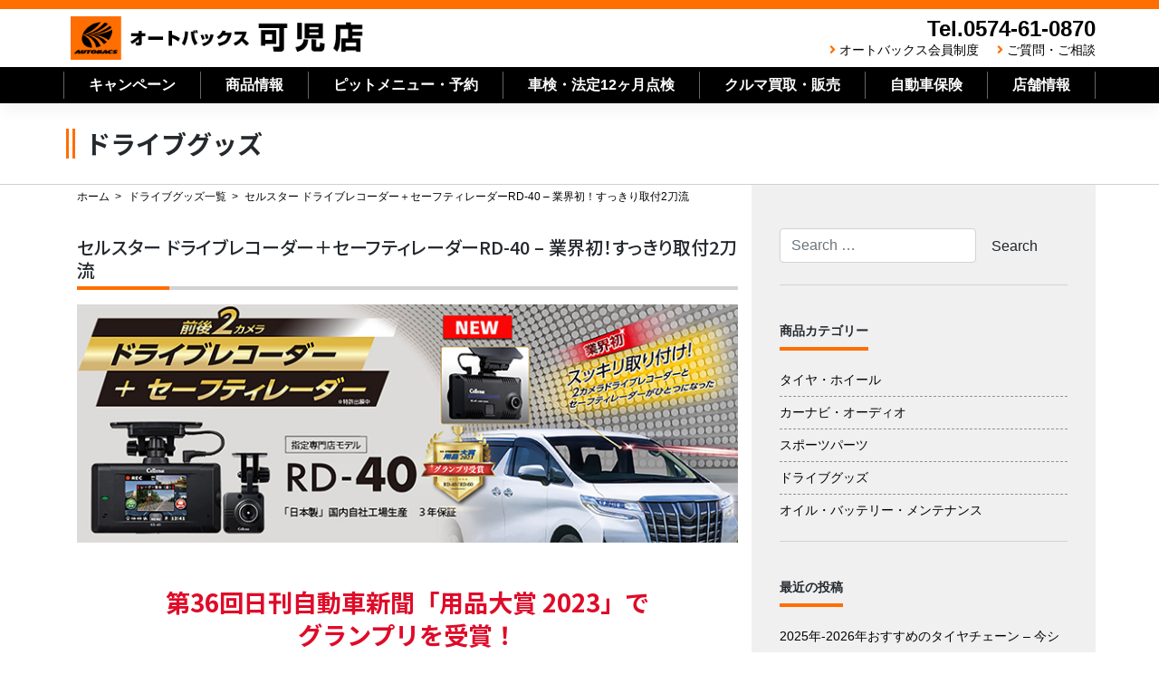

--- FILE ---
content_type: text/html; charset=UTF-8
request_url: https://autobacs-kani.com/product_information/drive_goods/4832/
body_size: 15263
content:
<!--single.php-->
<!--single-drive_goods.php-->
<!--header.php-->
<!DOCTYPE html>
<html lang="ja">
<head>
    <meta charset="UTF-8">
    <meta name="viewport" content="width=device-width, initial-scale=1">
    <meta http-equiv="X-UA-Compatible" content="IE=edge">
    <link rel="shortcut icon" href="https://autobacs-kani.com/favicon.ico" />
    <link rel="profile" href="http://gmpg.org/xfn/11">
    <link rel="pingback" href="https://autobacs-kani.com/xmlrpc.php">
<title>セルスター ドライブレコーダー＋セーフティレーダーRD-40 &#8211; 業界初！すっきり取付2刀流 &#8211; オートバックス可児店</title>
<meta name='robots' content='max-image-preview:large' />
<link rel='dns-prefetch' href='//static.addtoany.com' />
<link rel='dns-prefetch' href='//www.google.com' />
<link rel='dns-prefetch' href='//cdn.jsdelivr.net' />
<link rel='dns-prefetch' href='//use.fontawesome.com' />
<link rel="alternate" type="application/rss+xml" title="オートバックス可児店 &raquo; フィード" href="https://autobacs-kani.com/feed/" />
<link rel="alternate" type="application/rss+xml" title="オートバックス可児店 &raquo; コメントフィード" href="https://autobacs-kani.com/comments/feed/" />
<script type="text/javascript">
/* <![CDATA[ */
window._wpemojiSettings = {"baseUrl":"https:\/\/s.w.org\/images\/core\/emoji\/15.0.3\/72x72\/","ext":".png","svgUrl":"https:\/\/s.w.org\/images\/core\/emoji\/15.0.3\/svg\/","svgExt":".svg","source":{"concatemoji":"https:\/\/autobacs-kani.com\/wp-includes\/js\/wp-emoji-release.min.js?ver=6.6.4"}};
/*! This file is auto-generated */
!function(i,n){var o,s,e;function c(e){try{var t={supportTests:e,timestamp:(new Date).valueOf()};sessionStorage.setItem(o,JSON.stringify(t))}catch(e){}}function p(e,t,n){e.clearRect(0,0,e.canvas.width,e.canvas.height),e.fillText(t,0,0);var t=new Uint32Array(e.getImageData(0,0,e.canvas.width,e.canvas.height).data),r=(e.clearRect(0,0,e.canvas.width,e.canvas.height),e.fillText(n,0,0),new Uint32Array(e.getImageData(0,0,e.canvas.width,e.canvas.height).data));return t.every(function(e,t){return e===r[t]})}function u(e,t,n){switch(t){case"flag":return n(e,"\ud83c\udff3\ufe0f\u200d\u26a7\ufe0f","\ud83c\udff3\ufe0f\u200b\u26a7\ufe0f")?!1:!n(e,"\ud83c\uddfa\ud83c\uddf3","\ud83c\uddfa\u200b\ud83c\uddf3")&&!n(e,"\ud83c\udff4\udb40\udc67\udb40\udc62\udb40\udc65\udb40\udc6e\udb40\udc67\udb40\udc7f","\ud83c\udff4\u200b\udb40\udc67\u200b\udb40\udc62\u200b\udb40\udc65\u200b\udb40\udc6e\u200b\udb40\udc67\u200b\udb40\udc7f");case"emoji":return!n(e,"\ud83d\udc26\u200d\u2b1b","\ud83d\udc26\u200b\u2b1b")}return!1}function f(e,t,n){var r="undefined"!=typeof WorkerGlobalScope&&self instanceof WorkerGlobalScope?new OffscreenCanvas(300,150):i.createElement("canvas"),a=r.getContext("2d",{willReadFrequently:!0}),o=(a.textBaseline="top",a.font="600 32px Arial",{});return e.forEach(function(e){o[e]=t(a,e,n)}),o}function t(e){var t=i.createElement("script");t.src=e,t.defer=!0,i.head.appendChild(t)}"undefined"!=typeof Promise&&(o="wpEmojiSettingsSupports",s=["flag","emoji"],n.supports={everything:!0,everythingExceptFlag:!0},e=new Promise(function(e){i.addEventListener("DOMContentLoaded",e,{once:!0})}),new Promise(function(t){var n=function(){try{var e=JSON.parse(sessionStorage.getItem(o));if("object"==typeof e&&"number"==typeof e.timestamp&&(new Date).valueOf()<e.timestamp+604800&&"object"==typeof e.supportTests)return e.supportTests}catch(e){}return null}();if(!n){if("undefined"!=typeof Worker&&"undefined"!=typeof OffscreenCanvas&&"undefined"!=typeof URL&&URL.createObjectURL&&"undefined"!=typeof Blob)try{var e="postMessage("+f.toString()+"("+[JSON.stringify(s),u.toString(),p.toString()].join(",")+"));",r=new Blob([e],{type:"text/javascript"}),a=new Worker(URL.createObjectURL(r),{name:"wpTestEmojiSupports"});return void(a.onmessage=function(e){c(n=e.data),a.terminate(),t(n)})}catch(e){}c(n=f(s,u,p))}t(n)}).then(function(e){for(var t in e)n.supports[t]=e[t],n.supports.everything=n.supports.everything&&n.supports[t],"flag"!==t&&(n.supports.everythingExceptFlag=n.supports.everythingExceptFlag&&n.supports[t]);n.supports.everythingExceptFlag=n.supports.everythingExceptFlag&&!n.supports.flag,n.DOMReady=!1,n.readyCallback=function(){n.DOMReady=!0}}).then(function(){return e}).then(function(){var e;n.supports.everything||(n.readyCallback(),(e=n.source||{}).concatemoji?t(e.concatemoji):e.wpemoji&&e.twemoji&&(t(e.twemoji),t(e.wpemoji)))}))}((window,document),window._wpemojiSettings);
/* ]]> */
</script>
<style id='wp-emoji-styles-inline-css' type='text/css'>

	img.wp-smiley, img.emoji {
		display: inline !important;
		border: none !important;
		box-shadow: none !important;
		height: 1em !important;
		width: 1em !important;
		margin: 0 0.07em !important;
		vertical-align: -0.1em !important;
		background: none !important;
		padding: 0 !important;
	}
</style>
<link rel='stylesheet' id='wp-block-library-css' href='https://autobacs-kani.com/wp-includes/css/dist/block-library/style.min.css?ver=6.6.4' type='text/css' media='all' />
<style id='classic-theme-styles-inline-css' type='text/css'>
/*! This file is auto-generated */
.wp-block-button__link{color:#fff;background-color:#32373c;border-radius:9999px;box-shadow:none;text-decoration:none;padding:calc(.667em + 2px) calc(1.333em + 2px);font-size:1.125em}.wp-block-file__button{background:#32373c;color:#fff;text-decoration:none}
</style>
<style id='global-styles-inline-css' type='text/css'>
:root{--wp--preset--aspect-ratio--square: 1;--wp--preset--aspect-ratio--4-3: 4/3;--wp--preset--aspect-ratio--3-4: 3/4;--wp--preset--aspect-ratio--3-2: 3/2;--wp--preset--aspect-ratio--2-3: 2/3;--wp--preset--aspect-ratio--16-9: 16/9;--wp--preset--aspect-ratio--9-16: 9/16;--wp--preset--color--black: #000000;--wp--preset--color--cyan-bluish-gray: #abb8c3;--wp--preset--color--white: #ffffff;--wp--preset--color--pale-pink: #f78da7;--wp--preset--color--vivid-red: #cf2e2e;--wp--preset--color--luminous-vivid-orange: #ff6900;--wp--preset--color--luminous-vivid-amber: #fcb900;--wp--preset--color--light-green-cyan: #7bdcb5;--wp--preset--color--vivid-green-cyan: #00d084;--wp--preset--color--pale-cyan-blue: #8ed1fc;--wp--preset--color--vivid-cyan-blue: #0693e3;--wp--preset--color--vivid-purple: #9b51e0;--wp--preset--gradient--vivid-cyan-blue-to-vivid-purple: linear-gradient(135deg,rgba(6,147,227,1) 0%,rgb(155,81,224) 100%);--wp--preset--gradient--light-green-cyan-to-vivid-green-cyan: linear-gradient(135deg,rgb(122,220,180) 0%,rgb(0,208,130) 100%);--wp--preset--gradient--luminous-vivid-amber-to-luminous-vivid-orange: linear-gradient(135deg,rgba(252,185,0,1) 0%,rgba(255,105,0,1) 100%);--wp--preset--gradient--luminous-vivid-orange-to-vivid-red: linear-gradient(135deg,rgba(255,105,0,1) 0%,rgb(207,46,46) 100%);--wp--preset--gradient--very-light-gray-to-cyan-bluish-gray: linear-gradient(135deg,rgb(238,238,238) 0%,rgb(169,184,195) 100%);--wp--preset--gradient--cool-to-warm-spectrum: linear-gradient(135deg,rgb(74,234,220) 0%,rgb(151,120,209) 20%,rgb(207,42,186) 40%,rgb(238,44,130) 60%,rgb(251,105,98) 80%,rgb(254,248,76) 100%);--wp--preset--gradient--blush-light-purple: linear-gradient(135deg,rgb(255,206,236) 0%,rgb(152,150,240) 100%);--wp--preset--gradient--blush-bordeaux: linear-gradient(135deg,rgb(254,205,165) 0%,rgb(254,45,45) 50%,rgb(107,0,62) 100%);--wp--preset--gradient--luminous-dusk: linear-gradient(135deg,rgb(255,203,112) 0%,rgb(199,81,192) 50%,rgb(65,88,208) 100%);--wp--preset--gradient--pale-ocean: linear-gradient(135deg,rgb(255,245,203) 0%,rgb(182,227,212) 50%,rgb(51,167,181) 100%);--wp--preset--gradient--electric-grass: linear-gradient(135deg,rgb(202,248,128) 0%,rgb(113,206,126) 100%);--wp--preset--gradient--midnight: linear-gradient(135deg,rgb(2,3,129) 0%,rgb(40,116,252) 100%);--wp--preset--font-size--small: 13px;--wp--preset--font-size--medium: 20px;--wp--preset--font-size--large: 36px;--wp--preset--font-size--x-large: 42px;--wp--preset--spacing--20: 0.44rem;--wp--preset--spacing--30: 0.67rem;--wp--preset--spacing--40: 1rem;--wp--preset--spacing--50: 1.5rem;--wp--preset--spacing--60: 2.25rem;--wp--preset--spacing--70: 3.38rem;--wp--preset--spacing--80: 5.06rem;--wp--preset--shadow--natural: 6px 6px 9px rgba(0, 0, 0, 0.2);--wp--preset--shadow--deep: 12px 12px 50px rgba(0, 0, 0, 0.4);--wp--preset--shadow--sharp: 6px 6px 0px rgba(0, 0, 0, 0.2);--wp--preset--shadow--outlined: 6px 6px 0px -3px rgba(255, 255, 255, 1), 6px 6px rgba(0, 0, 0, 1);--wp--preset--shadow--crisp: 6px 6px 0px rgba(0, 0, 0, 1);}:where(.is-layout-flex){gap: 0.5em;}:where(.is-layout-grid){gap: 0.5em;}body .is-layout-flex{display: flex;}.is-layout-flex{flex-wrap: wrap;align-items: center;}.is-layout-flex > :is(*, div){margin: 0;}body .is-layout-grid{display: grid;}.is-layout-grid > :is(*, div){margin: 0;}:where(.wp-block-columns.is-layout-flex){gap: 2em;}:where(.wp-block-columns.is-layout-grid){gap: 2em;}:where(.wp-block-post-template.is-layout-flex){gap: 1.25em;}:where(.wp-block-post-template.is-layout-grid){gap: 1.25em;}.has-black-color{color: var(--wp--preset--color--black) !important;}.has-cyan-bluish-gray-color{color: var(--wp--preset--color--cyan-bluish-gray) !important;}.has-white-color{color: var(--wp--preset--color--white) !important;}.has-pale-pink-color{color: var(--wp--preset--color--pale-pink) !important;}.has-vivid-red-color{color: var(--wp--preset--color--vivid-red) !important;}.has-luminous-vivid-orange-color{color: var(--wp--preset--color--luminous-vivid-orange) !important;}.has-luminous-vivid-amber-color{color: var(--wp--preset--color--luminous-vivid-amber) !important;}.has-light-green-cyan-color{color: var(--wp--preset--color--light-green-cyan) !important;}.has-vivid-green-cyan-color{color: var(--wp--preset--color--vivid-green-cyan) !important;}.has-pale-cyan-blue-color{color: var(--wp--preset--color--pale-cyan-blue) !important;}.has-vivid-cyan-blue-color{color: var(--wp--preset--color--vivid-cyan-blue) !important;}.has-vivid-purple-color{color: var(--wp--preset--color--vivid-purple) !important;}.has-black-background-color{background-color: var(--wp--preset--color--black) !important;}.has-cyan-bluish-gray-background-color{background-color: var(--wp--preset--color--cyan-bluish-gray) !important;}.has-white-background-color{background-color: var(--wp--preset--color--white) !important;}.has-pale-pink-background-color{background-color: var(--wp--preset--color--pale-pink) !important;}.has-vivid-red-background-color{background-color: var(--wp--preset--color--vivid-red) !important;}.has-luminous-vivid-orange-background-color{background-color: var(--wp--preset--color--luminous-vivid-orange) !important;}.has-luminous-vivid-amber-background-color{background-color: var(--wp--preset--color--luminous-vivid-amber) !important;}.has-light-green-cyan-background-color{background-color: var(--wp--preset--color--light-green-cyan) !important;}.has-vivid-green-cyan-background-color{background-color: var(--wp--preset--color--vivid-green-cyan) !important;}.has-pale-cyan-blue-background-color{background-color: var(--wp--preset--color--pale-cyan-blue) !important;}.has-vivid-cyan-blue-background-color{background-color: var(--wp--preset--color--vivid-cyan-blue) !important;}.has-vivid-purple-background-color{background-color: var(--wp--preset--color--vivid-purple) !important;}.has-black-border-color{border-color: var(--wp--preset--color--black) !important;}.has-cyan-bluish-gray-border-color{border-color: var(--wp--preset--color--cyan-bluish-gray) !important;}.has-white-border-color{border-color: var(--wp--preset--color--white) !important;}.has-pale-pink-border-color{border-color: var(--wp--preset--color--pale-pink) !important;}.has-vivid-red-border-color{border-color: var(--wp--preset--color--vivid-red) !important;}.has-luminous-vivid-orange-border-color{border-color: var(--wp--preset--color--luminous-vivid-orange) !important;}.has-luminous-vivid-amber-border-color{border-color: var(--wp--preset--color--luminous-vivid-amber) !important;}.has-light-green-cyan-border-color{border-color: var(--wp--preset--color--light-green-cyan) !important;}.has-vivid-green-cyan-border-color{border-color: var(--wp--preset--color--vivid-green-cyan) !important;}.has-pale-cyan-blue-border-color{border-color: var(--wp--preset--color--pale-cyan-blue) !important;}.has-vivid-cyan-blue-border-color{border-color: var(--wp--preset--color--vivid-cyan-blue) !important;}.has-vivid-purple-border-color{border-color: var(--wp--preset--color--vivid-purple) !important;}.has-vivid-cyan-blue-to-vivid-purple-gradient-background{background: var(--wp--preset--gradient--vivid-cyan-blue-to-vivid-purple) !important;}.has-light-green-cyan-to-vivid-green-cyan-gradient-background{background: var(--wp--preset--gradient--light-green-cyan-to-vivid-green-cyan) !important;}.has-luminous-vivid-amber-to-luminous-vivid-orange-gradient-background{background: var(--wp--preset--gradient--luminous-vivid-amber-to-luminous-vivid-orange) !important;}.has-luminous-vivid-orange-to-vivid-red-gradient-background{background: var(--wp--preset--gradient--luminous-vivid-orange-to-vivid-red) !important;}.has-very-light-gray-to-cyan-bluish-gray-gradient-background{background: var(--wp--preset--gradient--very-light-gray-to-cyan-bluish-gray) !important;}.has-cool-to-warm-spectrum-gradient-background{background: var(--wp--preset--gradient--cool-to-warm-spectrum) !important;}.has-blush-light-purple-gradient-background{background: var(--wp--preset--gradient--blush-light-purple) !important;}.has-blush-bordeaux-gradient-background{background: var(--wp--preset--gradient--blush-bordeaux) !important;}.has-luminous-dusk-gradient-background{background: var(--wp--preset--gradient--luminous-dusk) !important;}.has-pale-ocean-gradient-background{background: var(--wp--preset--gradient--pale-ocean) !important;}.has-electric-grass-gradient-background{background: var(--wp--preset--gradient--electric-grass) !important;}.has-midnight-gradient-background{background: var(--wp--preset--gradient--midnight) !important;}.has-small-font-size{font-size: var(--wp--preset--font-size--small) !important;}.has-medium-font-size{font-size: var(--wp--preset--font-size--medium) !important;}.has-large-font-size{font-size: var(--wp--preset--font-size--large) !important;}.has-x-large-font-size{font-size: var(--wp--preset--font-size--x-large) !important;}
:where(.wp-block-post-template.is-layout-flex){gap: 1.25em;}:where(.wp-block-post-template.is-layout-grid){gap: 1.25em;}
:where(.wp-block-columns.is-layout-flex){gap: 2em;}:where(.wp-block-columns.is-layout-grid){gap: 2em;}
:root :where(.wp-block-pullquote){font-size: 1.5em;line-height: 1.6;}
</style>
<link rel='stylesheet' id='contact-form-7-css' href='https://autobacs-kani.com/wp-content/plugins/contact-form-7/includes/css/styles.css?ver=5.1.1' type='text/css' media='all' />
<link rel='stylesheet' id='wp-pagenavi-css' href='https://autobacs-kani.com/wp-content/plugins/wp-pagenavi/pagenavi-css.css?ver=2.70' type='text/css' media='all' />
<link rel='stylesheet' id='stylesheet-css' href='https://cdn.jsdelivr.net/npm/bootstrap@4.6.1/dist/css/bootstrap.min.css?ver=6.6.4' type='text/css' media='all' />
<link rel='stylesheet' id='wp-bootstrap-pro-fontawesome-cdn-css' href='https://use.fontawesome.com/releases/v5.1.0/css/all.css?ver=6.6.4' type='text/css' media='all' />
<link rel='stylesheet' id='wp-bootstrap-starter-style-css' href='https://autobacs-kani.com/wp-content/themes/wp-bootstrap-autobacs/style.css?ver=6.6.4' type='text/css' media='all' />
<link rel='stylesheet' id='addtoany-css' href='https://autobacs-kani.com/wp-content/plugins/add-to-any/addtoany.min.css?ver=1.16' type='text/css' media='all' />
<script type="text/javascript" id="addtoany-core-js-before">
/* <![CDATA[ */
window.a2a_config=window.a2a_config||{};a2a_config.callbacks=[];a2a_config.overlays=[];a2a_config.templates={};a2a_localize = {
	Share: "共有",
	Save: "ブックマーク",
	Subscribe: "購読",
	Email: "メール",
	Bookmark: "ブックマーク",
	ShowAll: "すべて表示する",
	ShowLess: "小さく表示する",
	FindServices: "サービスを探す",
	FindAnyServiceToAddTo: "追加するサービスを今すぐ探す",
	PoweredBy: "Powered by",
	ShareViaEmail: "メールでシェアする",
	SubscribeViaEmail: "メールで購読する",
	BookmarkInYourBrowser: "ブラウザにブックマーク",
	BookmarkInstructions: "このページをブックマークするには、 Ctrl+D または \u2318+D を押下。",
	AddToYourFavorites: "お気に入りに追加",
	SendFromWebOrProgram: "任意のメールアドレスまたはメールプログラムから送信",
	EmailProgram: "メールプログラム",
	More: "詳細&#8230;",
	ThanksForSharing: "共有ありがとうございます !",
	ThanksForFollowing: "フォローありがとうございます !"
};
/* ]]> */
</script>
<script type="text/javascript" async src="https://static.addtoany.com/menu/page.js" id="addtoany-core-js"></script>
<script type="text/javascript" src="https://autobacs-kani.com/wp-includes/js/jquery/jquery.min.js?ver=3.7.1" id="jquery-core-js"></script>
<script type="text/javascript" src="https://autobacs-kani.com/wp-includes/js/jquery/jquery-migrate.min.js?ver=3.4.1" id="jquery-migrate-js"></script>
<script type="text/javascript" async src="https://autobacs-kani.com/wp-content/plugins/add-to-any/addtoany.min.js?ver=1.1" id="addtoany-jquery-js"></script>
<!--[if lt IE 9]>
<script type="text/javascript" src="https://autobacs-kani.com/wp-content/themes/wp-bootstrap-autobacs/inc/assets/js/html5.js?ver=3.7.0" id="html5hiv-js"></script>
<![endif]-->
<link rel="https://api.w.org/" href="https://autobacs-kani.com/wp-json/" /><link rel="alternate" title="JSON" type="application/json" href="https://autobacs-kani.com/wp-json/wp/v2/posts/4832" /><link rel="EditURI" type="application/rsd+xml" title="RSD" href="https://autobacs-kani.com/xmlrpc.php?rsd" />
<link rel="canonical" href="https://autobacs-kani.com/product_information/drive_goods/4832/" />
<link rel='shortlink' href='https://autobacs-kani.com/?p=4832' />
<link rel="alternate" title="oEmbed (JSON)" type="application/json+oembed" href="https://autobacs-kani.com/wp-json/oembed/1.0/embed?url=https%3A%2F%2Fautobacs-kani.com%2Fproduct_information%2Fdrive_goods%2F4832%2F" />
<link rel="alternate" title="oEmbed (XML)" type="text/xml+oembed" href="https://autobacs-kani.com/wp-json/oembed/1.0/embed?url=https%3A%2F%2Fautobacs-kani.com%2Fproduct_information%2Fdrive_goods%2F4832%2F&#038;format=xml" />
    <style type="text/css">
        #page-sub-header { background: #fff; }
    </style>
    <link rel='stylesheet'  href='https://autobacs-kani.com/wp-content/themes/wp-bootstrap-autobacs/common.css?ver=20260120064520' type='text/css'>
<link rel='stylesheet'  href='https://autobacs-kani.com/wp-content/themes/wp-bootstrap-autobacs/mp_style.css?ver=20260120064520' type='text/css'>

<link rel='stylesheet'  href='https://autobacs-gifu.com/common/css/style.css?ver=20260120064520' type='text/css'>
<link rel="stylesheet" href="https://use.fontawesome.com/releases/v5.7.0/css/all.css" integrity="sha384-lZN37f5QGtY3VHgisS14W3ExzMWZxybE1SJSEsQp9S+oqd12jhcu+A56Ebc1zFSJ" crossorigin="anonymous">
<link href="https://fonts.googleapis.com/css?family=Noto+Sans+JP:500,700,900&amp;subset=japanese" rel="stylesheet">
<!--202103追加-->
<link rel="stylesheet" href="https://autobacs-kani.com/css/component.css">
<script src="https://autobacs-kani.com/js/modernizr.custom.js"></script>
<!--202103追加-->
<script src="https://ajax.googleapis.com/ajax/libs/jquery/3.3.1/jquery.min.js"></script>
<script type="text/javascript">
$('.toggle_switch').on('click',function(){
  $(this).toggleClass('open');
  $(this).next('.toggle_contents').slideToggle();
});
</script>
<script type="text/javascript">
    $(function() {
    var topBtn = $('#page-top');    
    topBtn.hide();
    //スクロールが100に達したらボタン表示
    $(window).scroll(function () {
        if ($(this).scrollTop() > 100) {
            topBtn.fadeIn();
        } else {
            topBtn.fadeOut();
        }
    });
    //スクロールしてトップ
    topBtn.click(function () {
        $('body,html').animate({
            scrollTop: 0
        }, 500);
        return false;
    });
});
</script>
<script type="text/javascript">
jQuery(document).ready(function($){
jQuery('a[href^="http"]').not('[href*="https://autobacs-kani.com/"]').click(function(){
window.open(this.href, '');
return false;});
});
</script>
<!--ここから202003追加-->
<link rel="stylesheet" href="https://cdn.jsdelivr.net/npm/slick-carousel@1.8.1/slick/slick.css">
<script src="https://ajax.googleapis.com/ajax/libs/jquery/3.3.1/jquery.min.js"></script>
<script src="https://code.jquery.com/jquery-migrate-1.2.1.min.js"></script>
<script src="https://cdn.jsdelivr.net/npm/slick-carousel@1.8.1/slick/slick.min.js"></script>
<script>
  $(document).ready(function(){
  $('.slick-slider').slick({
    autoplay: true,
    arrows: false,
    infinite: true,
    speed: 3000,
    fade: true
    });
  $('.contents-slick-slider').slick({
    autoplay: true, //自動再生
    arrows: true,
    infinite: true, //スライドのループ有効化
    speed: 4000, //切り替えのスピード（小さくすると速くなる）
    dots: true, //ドットのナビゲーションを表示
    slidesToShow: 4, //表示するスライドの数
    slidesToScroll: 4, //スクロールで切り替わるスライドの数
    responsive: [{
      breakpoint: 768, //ブレークポイントが768px
      settings: {
        slidesToShow: 3, //表示するスライドの数
        slidesToScroll: 3, //スクロールで切り替わるスライドの数
      }
    }, {
      breakpoint: 480, //ブレークポイントが480px
      settings: {
        slidesToShow: 2, //表示するスライドの数
        slidesToScroll: 2, //スクロールで切り替わるスライドの数
      }
    }]
    });
});
</script>
<script src="https://cdnjs.cloudflare.com/ajax/libs/picturefill/3.0.3/picturefill.js"></script>
<script type="text/javascript">
$(function () {
  var width = $(window).width();
  if( width < 576 ){
    $(".toggleImg").each(function(){
      $(this).attr("src", $(this).attr("src").replace("_pc","_sp"));
    })
  }
});

</script>
<!--ここまで202003追加-->
<!-- Global site tag (gtag.js) - Google Analytics -->
<script async src="https://www.googletagmanager.com/gtag/js?id=UA-136524963-4"></script>
<script>
  window.dataLayer = window.dataLayer || [];
  function gtag(){dataLayer.push(arguments);}
  gtag('js', new Date());

  gtag('config', 'UA-136524963-4');
</script>
	
<!-- Google tag (gtag.js) -->
<script async src="https://www.googletagmanager.com/gtag/js?id=G-XZCCN54KRR"></script>
<script>
  window.dataLayer = window.dataLayer || [];
  function gtag(){dataLayer.push(arguments);}
  gtag('js', new Date());

  gtag('config', 'G-XZCCN54KRR');
</script>

<!--構造化タグ-->
<script async defer type="text/javascript"
src="https://ik1-438-51139.vs.sakura.ne.jp/uberallschema/tag?privateKey=nh83ucaOSs/TXmsGpNKC1Oq2Sba2P445sSMjpvBPpoZgjj1mIE7voxwcSCG8c4w4MFT2iEruhBplCsr2SWGOoD/3SxHCTAIyxfWMyUompjDlTGKrmI0Y9e6JGtEtWC1KpD/nRUHKyWiqsNhQj5trSVxhPFfOKgjQJ3sM1JRlRm2DPvx84yzNWg==
&id=2852794"></script>

    </head>

<body class="post-template-default single single-post postid-4832 single-format-standard group-blog">
<div id="page" class="site">
    <a class="skip-link screen-reader-text" href="#content">Skip to content</a>
        <header id="masthead" class="site-header navbar-static-top fixed-top navbar-light" role="banner">
        <div class="container">
            <div class="row">
            <nav class="navbar navbar-expand-xl p-0">
                <div class="navbar-brand re2020">
                                            <a class="site-title" href="https://autobacs-kani.com/">オートバックス可児店</a>
                    
                </div>
                <div class="ml-auto d-none d-xl-block" style="justify-content:flex-end;">
                    <div class="headr_tel re2020">Tel.0574-61-0870</div>
                    <div class="header_sub_navi re2020">
                        <!--<i class="fas fa-angle-right"></i><a href="https://autobacs-kani.com/category/staff_blog/">スタッフブログ</a>-->
                        <i class="fas fa-angle-right"></i><a href="https://www.autobacs.com/membership/top.html">オートバックス会員制度</a>
                        <i class="fas fa-angle-right"></i><a href="https://autobacs-kani.com/questions_and_inquiries/">ご質問・ご相談</a>
                    </div>
                </div>
                <button class="navbar-toggler tel-btn ml-auto" type="button" onClick="location.href='tel:0574610870'"><i class="fas fa-phone-volume"></i><br>TEL</button>
                <button id="trigger" class="navbar-toggler menu-trigger"><i class="fas fa-bars"></i>MENU</button>

            </nav>
        </div>
        </div>
        <div class="d-none d-lg-block" style="height:40px;background-color:#000000;color:#FFFFFF;">
                <div class="container">
                    <div class="row">
<!--ここからPCナビ-->
                        <ul class="main_navi re2020">
                            <li><a href="https://autobacs-kani.com/campaign_list/">キャンペーン</a></li>
                            <li class="btn-child-navi"><a href="#" class="init-bottom">商品情報</a>
                                <ul class="child-navi" style="width:210%;">
                                    <li><a href="https://autobacs-kani.com/product_information_list/">商品情報トップ</a></li>
                                    <li><a href="https://autobacs-kani.com/product_information_list/tire_wheel_list/">タイヤ・ホイール</a></li>
                                    <li><a href="https://autobacs-kani.com/product_information_list/navi_audio_list/">カーナビ・オーディオ</a></li>
                                    <li><a href="https://autobacs-kani.com/product_information_list/sports_parts_list/">スポーツパーツ</a></li>
                                    <li><a href="https://autobacs-kani.com/product_information_list/drive_goods_list/">ドライブグッズ</a></li>
                                    <li><a href="https://autobacs-kani.com/product_information_list/oil_batt_list/">オイル･バッテリー･メンテナンス</a></li>
                                </ul></li>

                            <li class="btn-child-navi"><a href="#" class="init-bottom">ピットメニュー・予約</a>
                                <ul class="child-navi" style="width:120%;">
                                    <li><a href="https://autobacs-kani.com/pit-service/">ピットメニュー・予約トップ</a></li>
                                    <li><a href="https://autobacs-kani.com/pit-service/pitmenu_reservation/">ピット作業予約</a></li>
                                    <li><a href="https://autobacs-kani.com/pit-service/pit-menu/">ピットメニュー</a></li>
                                    <li><a href="https://autobacs-kani.com/pit-service/working-price/">ピット作業価格</a></li>
                                </ul></li>
                            <li><a href="https://autobacs-kani.com/pit-service/vehicle-inspection/">車検・法定12ヶ月点検</a></li>
                            <li><a href="https://autobacs-kani.com/cars/">クルマ買取・販売</a></li>
                            <li><a href="https://autobacs-kani.com/insurance/">自動車保険</a></li>
                            <li class="btn-child-navi"><a href="#" class="init-bottom">店舗情報</a>
                                <ul class="child-navi" style="width:150%;">
                                    <li><a href="https://autobacs-kani.com/shop_information/">店舗情報トップ</a></li>
                                    <li><a href="https://autobacs-kani.com/shop_information/shop-map/">店舗・地図</a></li>
                                    <li><a href="https://autobacs-kani.com/shop_information/line/">LINEお友だち募集</a></li>
                                    <li><a href="https://autobacs-kani.com/shop_information/tire-deposit/">タイヤ預かりサービス</a></li>
                                    <li><a href="https://autobacs-kani.com/shop_information/reliable/">安心のサービス</a></li>
                                </ul></li>
                        </ul>
<!--ここまでPCナビ-->
                    </div>
                </div>
        </div>
    </header><!-- #masthead -->
  <div class="mp-pusher" id="mp-pusher">
                <!-- mp-menu -->
                <nav id="mp-menu" class="mp-menu sp__only mp-cover">
                    <div class="mp-level">
                        <ul>
                            <li><a class="icon home" href="https://autobacs-kani.com/">ホーム<i class="fas fa-angle-right"></i></a></li>
                            <li><a class="icon" href="https://autobacs-kani.com/campaign_list/">キャンペーン<i class="fas fa-angle-right"></i></a></li>
                            <li class="icon icon-arrow-left">
                                <a class="icon" href="#">商品情報<i class="fas fa-angle-double-right"></i></a>
                                <div class="mp-level">
                                    <h2 class="icon">商品情報</h2>
                                    <a class="mp-back" href="#">戻る</a>
                                    <ul>
                                        <li class="icon icon-arrow-left"><a class="icon" href="https://autobacs-kani.com/product_information_list/">商品情報 トップ<i class="fas fa-angle-right"></i></a></li>
                                        <li class="icon icon-arrow-left"><a class="icon" href="https://autobacs-kani.com/product_information_list/tire_wheel_list/">タイヤ・ホイール<i class="fas fa-angle-right"></i></a></li>
                                        <li class="icon icon-arrow-left"><a class="icon" href="https://autobacs-kani.com/product_information_list/navi_audio_list/">カーナビ・オーディオ<i class="fas fa-angle-right"></i></a></li>
                                        <li class="icon icon-arrow-left"><a class="icon" href="https://autobacs-kani.com/product_information_list/sports_parts_list/">スポーツパーツ<i class="fas fa-angle-right"></i></a></li>
                                        <li class="icon icon-arrow-left"><a class="icon" href="https://autobacs-kani.com/product_information_list/drive_goods_list/"> ドライブグッズ<i class="fas fa-angle-right"></i></a></li>
                                        <li class="icon icon-arrow-left"><a class="icon" href="https://autobacs-kani.com/product_information_list/oil_batt_list/">オイル･バッテリー･メンテナンス<i class="fas fa-angle-right"></i></a></li>
                                    </ul>
                                </div>
                            </li>
                            <li class="icon icon-arrow-left">
                                <a class="icon" href="#">ピットメニュー・予約<i class="fas fa-angle-double-right"></i></a>
                                <div class="mp-level">
                                    <h2 class="icon">ピットメニュー・予約</h2>
                                    <a class="mp-back" href="#">戻る</a>
                                    <ul>
                                        <li class="icon-arrow-left"><a class="icon" href="https://autobacs-kani.com/pit-service/">ピットメニュー・予約 トップ<i class="fas fa-angle-right"></i></a></li>
                                        <li class="icon-arrow-left"><a class="icon" href="https://autobacs-kani.com/pit-service/pitmenu_reservation/">ピット作業予約<i class="fas fa-angle-right"></i></a></li>
                                        <li class="icon-arrow-left"><a class="icon" href="https://autobacs-kani.com/pit-service/pit-menu/">ピットメニュー<i class="fas fa-angle-right"></i></a></li>
                                        <li class="icon-arrow-left"><a class="icon" href="https://autobacs-kani.com/pit-service/working-price/">ピット作業価格<i class="fas fa-angle-right"></i></a></li>
                                    </ul>
                                </div>
                            </li>
                            <li><a class="icon" href="https://autobacs-kani.com/pit-service/vehicle-inspection/">車検・法定12ヶ月点検<i class="fas fa-angle-right"></i></a></li>
                            <li><a class="icon" href="https://autobacs-kani.com/cars/">クルマ買取・販売<i class="fas fa-angle-right"></i></a></li>
                            <li><a class="icon" href="https://autobacs-kani.com/insurance/">自動車保険<i class="fas fa-angle-right"></i></a></li>
                            <li class="icon icon-arrow-left">
                                <a class="icon" href="#">店舗情報<i class="fas fa-angle-double-right"></i></a>
                                <div class="mp-level">
                                    <h2 class="icon">店舗情報</h2>
                                    <a class="mp-back" href="#">戻る</a>
                                    <ul>
                                        <li class="icon icon-arrow-left"><a class="icon" href="https://autobacs-kani.com/shop_information/">店舗情報 トップ<i class="fas fa-angle-right"></i></a></li>
                                        <li class="icon icon-arrow-left"><a class="icon" href="https://autobacs-kani.com/shop_information/shop-map/">店舗・地図<i class="fas fa-angle-right"></i></a></li>
                                        <li class="icon icon-arrow-left"><a class="icon" href="https://autobacs-kani.com/shop_information/line/">LINEお友だち募集<i class="fas fa-angle-right"></i></a></li>
                                        <li class="icon icon-arrow-left"><a class="icon" href="https://autobacs-kani.com/shop_information/tire-deposit/">タイヤ預かりサービス<i class="fas fa-angle-right"></i></a></li>
                                        <li class="icon icon-arrow-left"><a class="icon" href="https://autobacs-kani.com/shop_information/reliable/">安心のサービス<i class="fas fa-angle-right"></i></a></li>
                  </ul>
                                </div>
                            </li>

              <li><a href="https://www.autobacs.com/membership/top.html">オートバックス会員制度<i class="fas fa-angle-right"></i></a></li>
              <li><a href="https://autobacs-kani.com/questions_and_inquiries/">ご質問・ご相談<i class="fas fa-angle-right"></i></a></li>
                            <li><a class="icon" href="https://autobacs-kani.com/privacy/">プライバシーポリシー<i class="fas fa-angle-right"></i></a></li>
                            <li><a class="icon" href="https://autobacs-kani.com/sitemap/">サイトマップ<i class="fas fa-angle-right"></i></a></li>
                        </ul>
                            
                    </div>
                </nav>
                <!-- /mp-menu -->
        <div id="content" class="site-content">
        <div class="container-fluid">
            <div class="row">
                	</div>
</div>

<div class="section_back_06">
	<div class="container">
		<div class="row">
			<header class="page-header">
				<h1 class="page-title">ドライブグッズ</h1>
				<!--
				<h1 class="page-title">アーカイブ</h1>-->
			</header><!-- .page-header -->
		</div>
	</div>
</div>
<div class="container">
	<div class="row">
	<section id="primary" class="content-area col-sm-12 col-lg-8">
			<ul class="breadcrumb_list mb-3">
				<li><a href="https://autobacs-kani.com/">ホーム</a></li>
				<li><a href="https://autobacs-kani.com/category/drive_goods/">ドライブグッズ一覧</a></li>
				<li>セルスター ドライブレコーダー＋セーフティレーダーRD-40 &#8211; 業界初！すっきり取付2刀流</li>
			</ul>
		<main id="main" class="site-main" role="main">

		<!--content-drive_goods-details.php-->

<article id="post-4832" class="post-4832 post type-post status-publish format-standard has-post-thumbnail hentry category-drive_goods tag-29 tag-27 tag-50">

	<header class="entry-header">
		<h2 class="entry-title">セルスター ドライブレコーダー＋セーフティレーダーRD-40 &#8211; 業界初！すっきり取付2刀流</h2>
			</header><!-- .entry-header -->
	<div class="entry-content">
		<div class="row">
    <div class="col-12 mb-5">
        <img decoding="async" src="https://autobacs-kani.com/wp-content/uploads/2023/07/ia_goods2307_04a_mb.jpg" alt="オートバックス セルスター ドライブレコーダー＋セーフティレーダーRD-40" class="img-fluid d-md-none">
        <img decoding="async" src="https://autobacs-kani.com/wp-content/uploads/2023/07/ia_goods2307_04a_pc.jpg" alt="オートバックス セルスター ドライブレコーダー＋セーフティレーダーRD-40" class="img-fluid d-none d-md-inline-block">
    </div>
    <div class="col-12 mb-5">
        <p class="text-md-center mb-0"><span class="text-xlb-red">第36回日刊自動車新聞「用品大賞 2023」で<br class="d-none d-md-inline">グランプリを受賞！<br class="d-none d-md-inline">業界初、ドライブレコーダーとセーフティレーダーが<br class="d-none d-md-inline">ひとつになってスッキリとした取り付けが可能です。</span></p>
    </div>
</div>

<div class="row">
    <div class="col-12 mb-5 pb-5">
        <p>
            <span class="text-red"><strong>もう2台を別々に設置する必要なし！</strong></span><span class="text-b">あおり運転などを記録する「ドライブレコーダー」とスピード違反の取り締まり対策「レーダー探知機」の機能を1台に合わせた一体型モデルが業界で初めて製品化。第36回日刊自動車新聞「用品大賞 2023」でグランプリを受賞した、<a href="https://www.cellstar.co.jp/products/recorder/radar-laser/rd-40.html">CELLSTAR &#8211; セルスター ドライブレコーダー＋セーフティレーダー一体型モデルRD-40</a>をご紹介します。</span>
        </p>
        <p class="mb-0">
            本体は様々な車種に取り付け可能。車種によってフロントガラスの角度は様々ですが、撮影アングルが最適になるよう取り付け自由度の高い専用マウントベースを採用しています。フロントガラスが寝ている車、逆にワンボックスのように立っているクルマでも取り付けOKです。
        </p>
    </div>
</div>

<div class="row">
    <div class="col-12 mb-5 text-center">
        <p class="mb-0">
            <span class="text-xlb-black">第36回日刊自動車新聞<br class="d-md-none">「用品大賞 2023」とは</span>
        </p>
    </div>
</div>
<div class="row">
  <div class="col-12 mb-4 text-center">
    <img decoding="async" src="https://autobacs-kani.com/wp-content/uploads/2023/07/ia_goods2307_04b.jpg" alt="" class="img-fluid">
  </div>
  <div class="col-12 mb-5 pb-5">
    <p>
        1987年にスタート、2023年で36回目を迎えたのが日刊自動車新聞による用品大賞です。自動車ユーザーに幅広く充実したカーライフを提案するとともに、カー用品の販売促進と業界発展に貢献することを目的として、毎年優秀なカー用品が選定されています。
    </p>
    <p class="mb-0">
        セルスター ドライブレコーダー＋セーフティレーダー一体型RD-40は、第36回日刊自動車新聞「用品大賞 2023」でグランプリを受賞した期待の商品です。
    </p>
  </div>
</div>

<div class="row">
    <div class="col-12 mb-5 text-center">
        <p class="mb-0">
            <span class="text-xlb-black">ドライブレコーダー＋<br class="d-md-none">セーフティレーダー<br class="d-none d-md-inline">一体型RD-40</span>
        </p>
    </div>
</div>

<div class="row">
  <div class="col-12 col-md-6 mb-3">
    <a href="https://www.cellstar.co.jp/products/recorder/radar-laser/rd-40.html">
        <img decoding="async" src="https://autobacs-kani.com/wp-content/uploads/2023/07/ia_goods2307_04c.jpg" alt="" class="img-fluid">
    </a>
  </div>
  <div class="col-12 col-md-6 mb-3 d-flex flex-column justify-content-center">
    <p class="mb-0">
      <a href="https://www.cellstar.co.jp/products/recorder/radar-laser/rd-40.html">CELLSTAR &#8211; セルスター<br>
      ドライブレコーダー＋セーフティレーダー<br>
      一体型モデルRD-40</a>
    </p>
  </div>
  <div class="col-12 mb-5 pb-5">
    <p>
        「前後2カメラのドライブレコーダー」と「レーザー/レーダー受信対応のセーフティレーダー」が一体化、2.4インチタッチパネル液晶を搭載していてわかりやすいユーザーインターフェースで直感的に操作できます。
    </p>
    <p class="mb-0">
        ドライブレコーダーとしての機能とセーフティレーダーとしての機能だけでなく、安全運転支援機能も多数搭載しているので、より安心・安全・快適なカーライフをサポート可能です。
    </p>
  </div>
</div>

<div class="row">
    <div class="col-12 mb-5 text-center">
        <p class="mb-0">
            <span class="text-xlb-black">前後2カメラ<br class="d-md-none">ドライブレコーダーの<br>主な特徴</span>
        </p>
    </div>
</div>
<div class="row">
    <div class="col-12 mb-3">
        <p class="mb-2">
          <i class="fas fa-grip-lines-vertical mr-2" style="color:#ed1c24;"></i><span class="text-b">STARVIS&#x2122; IMX307搭載 &#8211; FULL HD録画</span>
        </p>
        <p class="mb-0">
            ナイトクリアVer.2によるフルハイビジョン録画！夜に強く高画質で精細な映像を記録できます。
        </p>
  </div>
  <div class="col-12 col-md-6 mb-3">
    <img decoding="async" src="https://autobacs-kani.com/wp-content/uploads/2023/07/ia_goods2307_04d_01.jpg" alt="" class="img-fluid mb-2">
    <p class="mb-0">
        ナイトクリアVer.2 なし
    </p>
  </div>
  <div class="col-12 col-md-6 mb-3">
    <img decoding="async" src="https://autobacs-kani.com/wp-content/uploads/2023/07/ia_goods2307_04d_02.jpg" alt="" class="img-fluid mb-2">
    <p class="mb-0">
        ナイトクリアVer.2 あり
    </p>
  </div>
</div>
<div class="row">
    <div class="col-12 mb-3 mt-3">
        <p class="mb-0">
            前方/後方ともにフルハイビジョンで撮影！細部までくっきりとした映像で記録します。
        </p>
    </div>
    <div class="col-12 col-md-6 mb-3">
        <img decoding="async" src="https://autobacs-kani.com/wp-content/uploads/2023/07/ia_goods2307_04d_03.jpg" alt="" class="img-fluid mb-2">
        <p class="mb-0">
            前方
        </p>
    </div>
    <div class="col-12 col-md-6 mb-3">
        <img decoding="async" src="https://autobacs-kani.com/wp-content/uploads/2023/07/ia_goods2307_04d_04.jpg" alt="" class="img-fluid mb-2">
        <p class="mb-0">
            後方
        </p>
    </div>
    <div class="col-12 mb-5">
        <p class="mb-0">
            ※STARVISはソニーグループ株式会社またはその関連会社の登録商標または商標です。
        </p>
    </div>
</div>

<div class="row">
    <div class="col-12 mb-3">
        <p class="mb-2">
          <i class="fas fa-grip-lines-vertical mr-2" style="color:#ed1c24;"></i><span class="text-b"> あおり運転を自動で録画</span>
        </p>
        <p class="mb-0">
            安全運転支援機能に別体カメラによる後方キャッチ機能を搭載！走行時、後車が接近[あおり運転]すると危険と判断し、警告音やイベント録画をおこないます。
        </p>
    </div>
    <div class="col-12 mb-5">
        <img decoding="async" src="https://autobacs-kani.com/wp-content/uploads/2023/07/ia_goods2307_04e.jpg" alt="" class="img-fluid">
    </div>
</div>

<div class="row">
    <div class="col-12 mb-5 pb-5">
        <p class="mb-2">
          <i class="fas fa-grip-lines-vertical mr-2" style="color:#ed1c24;"></i><span class="text-b"> 安全運転支援機能</span>
        </p>
        <p class="mb-0">
            後方車が接近すると警告音やイベント録画によりあおり運転を警告する「後方接近警報」をはじめ、前車発車警告・車線逸脱警告・車間距離保持警告で安全運転を支援します。
        </p>
    </div>
</div>

<div class="row">
    <div class="col-12 mb-5 text-center">
        <p class="mb-0">
            <span class="text-xlb-black">レーザー/レーダー受信対応セーフティレーダーの<br>主な特徴</span>
        </p>
    </div>
</div>
<div class="row">
    <div class="col-12 mb-3">
        <p class="mb-2">
          <i class="fas fa-grip-lines-vertical mr-2" style="color:#ed1c24;"></i><span class="text-b"> GPSおしらせ機能がVer.2に進化</span>
        </p>
        <p class="mb-0">
            ドライブ中の危険なエリアを警告音と画面表示で事前にお知らせします。
        </p>
    </div>
    <div class="col-12 mb-5 text-center">
        <img decoding="async" src="https://autobacs-kani.com/wp-content/uploads/2023/07/ia_goods2307_04f.jpg" alt="" class="img-fluid">
    </div>
</div>
<div class="row">
    <div class="col-12 mb-3">
        <p class="mb-2">
          <i class="fas fa-grip-lines-vertical mr-2" style="color:#ed1c24;"></i><span class="text-b"> 新設計のフレデリックスレンズVer.2採用でレーザー受信性能アップ</span>
        </p>
        <p class="mb-0">
            遠くからのレーザー光をより早くより正確に受信。従来製品より受信距離が120％・集光率が約3倍になって安定的にレーザー光を受信、より早くより正確にレーザー光を受信可能です。
        </p>
    </div>
    <div class="col-12 mb-5">
        <img decoding="async" src="https://autobacs-kani.com/wp-content/uploads/2023/07/ia_goods2307_04g.jpg" alt="" class="img-fluid">
    </div>
</div>
<div class="row">
    <div class="col-12 mb-5 pb-5">
        <p class="mb-2">
          <i class="fas fa-grip-lines-vertical mr-2" style="color:#ed1c24;"></i><span class="text-b"> 新型レーザー式移動オービス LSM-310 受信対応</span>
        </p>
        <p class="mb-0">
            2021年頃から導入、従来のレーザー探知機では探知できないように改良された移動オービスのレーザー波を受信可能です。
        </p>
    </div>
</div>

<div class="row">
    <div class="col-12 mb-5 text-center">
        <p class="mb-0">
            <span class="text-xlb-black">取付も<br class="d-md-none">オートバックスにお任せ</span>
        </p>
    </div>
</div>
<div class="row">
    <div class="col-12 mb-3">
        <img decoding="async" src="https://autobacs-kani.com/wp-content/uploads/2023/07/ia_goods2307_04h.jpg" alt="オートバックス ドライブレコーダー取付" class="img-fluid">
    </div>
    <div class="col-12 mb-5">
        <p class="mb-0">
            <span class="text-red"><strong>取付実績多数あり！</strong></span>ドライブレコーダー＋セーフティレーダー一体型モデルを購入したら次は取付です。愛車への安心取付はプロにお任せください。
        </p>
    </div>

</div>

<div class="row">
    <div class="col-12 mb-4 text-center">
        <hr style="border-width:3px 0 0 0;" class="mb-3">
    </div>
</div>

<div class="row">
  <div class="col-12 mb-5 text-center">
    <p class="mb-2">
        <span class="text-red"><strong>当ページに掲載の商品は<br class="d-inline d-md-none">2023年7月時点のものです。</strong></span><br>
        <span class="text-b">販売価格や在庫状況に関しては電話で<br class="d-inline d-md-none">お問い合わせください。</span>
    </p>
  </div>
</div>

<div class="row">
  <div class="col-12 mb-5">
    <p>魅力的な特徴を徹底的にご説明＆納得できる買い物のお手伝いをさせていただきます。あおり運転などを記録する「ドライブレコーダー」とスピード違反の取り締まり対策「レーダー探知機」の機能を1台に合わせた一体型モデルのこともオートバックスへお気軽にご相談ください。【2023年7月掲載情報】</p>
  </div>
</div>
<div class="addtoany_share_save_container addtoany_content addtoany_content_bottom"><div class="a2a_kit a2a_kit_size_32 addtoany_list" data-a2a-url="https://autobacs-kani.com/product_information/drive_goods/4832/" data-a2a-title="セルスター ドライブレコーダー＋セーフティレーダーRD-40 – 業界初！すっきり取付2刀流"><a class="a2a_button_facebook" href="https://www.addtoany.com/add_to/facebook?linkurl=https%3A%2F%2Fautobacs-kani.com%2Fproduct_information%2Fdrive_goods%2F4832%2F&amp;linkname=%E3%82%BB%E3%83%AB%E3%82%B9%E3%82%BF%E3%83%BC%20%E3%83%89%E3%83%A9%E3%82%A4%E3%83%96%E3%83%AC%E3%82%B3%E3%83%BC%E3%83%80%E3%83%BC%EF%BC%8B%E3%82%BB%E3%83%BC%E3%83%95%E3%83%86%E3%82%A3%E3%83%AC%E3%83%BC%E3%83%80%E3%83%BCRD-40%20%E2%80%93%20%E6%A5%AD%E7%95%8C%E5%88%9D%EF%BC%81%E3%81%99%E3%81%A3%E3%81%8D%E3%82%8A%E5%8F%96%E4%BB%982%E5%88%80%E6%B5%81" title="Facebook" rel="nofollow noopener" target="_blank"></a><a class="a2a_button_x" href="https://www.addtoany.com/add_to/x?linkurl=https%3A%2F%2Fautobacs-kani.com%2Fproduct_information%2Fdrive_goods%2F4832%2F&amp;linkname=%E3%82%BB%E3%83%AB%E3%82%B9%E3%82%BF%E3%83%BC%20%E3%83%89%E3%83%A9%E3%82%A4%E3%83%96%E3%83%AC%E3%82%B3%E3%83%BC%E3%83%80%E3%83%BC%EF%BC%8B%E3%82%BB%E3%83%BC%E3%83%95%E3%83%86%E3%82%A3%E3%83%AC%E3%83%BC%E3%83%80%E3%83%BCRD-40%20%E2%80%93%20%E6%A5%AD%E7%95%8C%E5%88%9D%EF%BC%81%E3%81%99%E3%81%A3%E3%81%8D%E3%82%8A%E5%8F%96%E4%BB%982%E5%88%80%E6%B5%81" title="X" rel="nofollow noopener" target="_blank"></a><a class="a2a_button_line" href="https://www.addtoany.com/add_to/line?linkurl=https%3A%2F%2Fautobacs-kani.com%2Fproduct_information%2Fdrive_goods%2F4832%2F&amp;linkname=%E3%82%BB%E3%83%AB%E3%82%B9%E3%82%BF%E3%83%BC%20%E3%83%89%E3%83%A9%E3%82%A4%E3%83%96%E3%83%AC%E3%82%B3%E3%83%BC%E3%83%80%E3%83%BC%EF%BC%8B%E3%82%BB%E3%83%BC%E3%83%95%E3%83%86%E3%82%A3%E3%83%AC%E3%83%BC%E3%83%80%E3%83%BCRD-40%20%E2%80%93%20%E6%A5%AD%E7%95%8C%E5%88%9D%EF%BC%81%E3%81%99%E3%81%A3%E3%81%8D%E3%82%8A%E5%8F%96%E4%BB%982%E5%88%80%E6%B5%81" title="Line" rel="nofollow noopener" target="_blank"></a></div></div>	</div><!-- .entry-content -->
<div class="btn-list-back"><a href="https://autobacs-kani.com/category/drive_goods/">ドライブグッズ一覧に戻る</a></div>

</article><!-- #post-## -->

		</main><!-- #main -->
	</section><!-- #primary -->
<!--sidebar-drive_goods.php-->
<aside id="secondary" class="widget-area col-sm-12 col-lg-4" role="complementary">
	<div class="side_inner">
		<form role="search" method="get" class="search-form" action="https://autobacs-kani.com/">
			<label>
				<input type="search" class="search-field form-control" placeholder="Search &hellip;" value="" name="s" title="Search for:">
			</label>
			    <input type="submit" class="search-submit btn btn-default" value="Search">
		</form>
	</div>

	<div class="side_inner">
<h4>商品カテゴリー</h4>
	<ul class="recently_list">
		<li><a href="https://autobacs-kani.com/product_information_list/tire_wheel_list/">タイヤ・ホイール</a></li>
		<li><a href="https://autobacs-kani.com/product_information_list/navi_audio_list/">カーナビ・オーディオ</a></li>
		<li><a href="https://autobacs-kani.com/product_information_list/sports_parts_list/">スポーツパーツ</a></li>
		<li><a href="https://autobacs-kani.com/product_information_list/drive_goods_list/">ドライブグッズ</a></li>
		<li><a href="https://autobacs-kani.com/product_information_list/oil_batt_list/">オイル・バッテリー・メンテナンス</a></li>
	</ul>	</div>

	<div class="side_inner">
		<h4>最近の投稿</h4>
			<ul class="recently_list">
												<li><!--2025.11.17--><a href="https://autobacs-kani.com/product_information/drive_goods/4008/">2025年-2026年おすすめのタイヤチェーン &#8211; 今シーズンはコレ！雪道や凍結路で圧倒的なグリップ力を持つタイヤチェーン</a></li>
								<li><!--2025.07.10--><a href="https://autobacs-kani.com/product_information/drive_goods/4501/">2025年 厳選！夏の日差し対策サンシェード &#8211; 今年のトレンドは傘型サンシェード！車内の温度上昇を和らげるお手軽アイテム</a></li>
								<li><!--2025.07.10--><a href="https://autobacs-kani.com/product_information/drive_goods/2790/">2025年 厳選！クルマの中でも扇風機 &#8211; エアコンの直風は苦手！カーファンはやわらかな風で快適に涼しさをアップします</a></li>
								<li><!--2024.03.28--><a href="https://autobacs-kani.com/product_information/drive_goods/5660/">コムテック ドライブレコーダー HDR701 &#8211; 大型化するルームミラー周辺への設置に最適なスタイリッシュモデル</a></li>
								<li><!--2024.02.28--><a href="https://autobacs-kani.com/product_information/drive_goods/5463/">ユピテル レーザー＆レーダー探知機 SUPER CAT LS1200 &#8211; 新レーダー波移動オービスMSSS対応</a></li>
								<li><!--2024.01.30--><a href="https://autobacs-kani.com/product_information/drive_goods/5345/">ブリッツ レーザー＆レーダー探知機Touch-LASER TL313S &#8211; 新周波数使用移動オービス・MSSS対応</a></li>
								<li><!--2024.01.30--><a href="https://autobacs-kani.com/product_information/drive_goods/5288/">晴香堂 カーデオドラント サボンタイムシリーズ &#8211; 石けんの香りで清潔感のある車内空間を</a></li>
								<li><!--2023.07.28--><a href="https://autobacs-kani.com/product_information/drive_goods/4845/">P＆G クルマのファブリーズ &#8211; 頻繁に洗えない車内空間を除菌・抗菌・消臭</a></li>
								<li><!--2023.07.28--><a href="https://autobacs-kani.com/product_information/drive_goods/4832/">セルスター ドライブレコーダー＋セーフティレーダーRD-40 &#8211; 業界初！すっきり取付2刀流</a></li>
								<li><!--2023.07.28--><a href="https://autobacs-kani.com/product_information/drive_goods/4817/">自分でできる愛車の盗難防止対策 &#8211; 価格・効果・取付すべてに優れたハンドルロック</a></li>
							</ul>
	</div>
	<div class="side_inner">
		<h4>アーカイブ</h4>
		

		
<div class="dropdown">
  <a class="btn btn-sm page-link text-dark d-inline-block dropdown-toggle" href="#" role="button" id="dropdownMenuLink" data-toggle="dropdown" aria-haspopup="true" aria-expanded="false">
    月別アーカイブ
  </a>
  <div class="dropdown-menu" aria-labelledby="dropdownMenuLink">
						<a class="dropdown-item" href="https://autobacs-kani.com/date/2025/11/?cat=6">2025年11月 [1]</a>
						<a class="dropdown-item" href="https://autobacs-kani.com/date/2025/7/?cat=6">2025年7月 [2]</a>
						<a class="dropdown-item" href="https://autobacs-kani.com/date/2024/3/?cat=6">2024年3月 [1]</a>
						<a class="dropdown-item" href="https://autobacs-kani.com/date/2024/2/?cat=6">2024年2月 [1]</a>
						<a class="dropdown-item" href="https://autobacs-kani.com/date/2024/1/?cat=6">2024年1月 [2]</a>
						<a class="dropdown-item" href="https://autobacs-kani.com/date/2023/7/?cat=6">2023年7月 [4]</a>
						<a class="dropdown-item" href="https://autobacs-kani.com/date/2023/6/?cat=6">2023年6月 [1]</a>
						<a class="dropdown-item" href="https://autobacs-kani.com/date/2023/5/?cat=6">2023年5月 [1]</a>
						<a class="dropdown-item" href="https://autobacs-kani.com/date/2022/10/?cat=6">2022年10月 [1]</a>
						<a class="dropdown-item" href="https://autobacs-kani.com/date/2021/12/?cat=6">2021年12月 [2]</a>
						<a class="dropdown-item" href="https://autobacs-kani.com/date/2021/7/?cat=6">2021年7月 [1]</a>
						<a class="dropdown-item" href="https://autobacs-kani.com/date/2021/5/?cat=6">2021年5月 [1]</a>
						<a class="dropdown-item" href="https://autobacs-kani.com/date/2020/12/?cat=6">2020年12月 [1]</a>
						<a class="dropdown-item" href="https://autobacs-kani.com/date/2020/3/?cat=6">2020年3月 [2]</a>
						<a class="dropdown-item" href="https://autobacs-kani.com/date/2019/12/?cat=6">2019年12月 [1]</a>
						<a class="dropdown-item" href="https://autobacs-kani.com/date/2019/11/?cat=6">2019年11月 [1]</a>
						<a class="dropdown-item" href="https://autobacs-kani.com/date/2019/10/?cat=6">2019年10月 [4]</a>
						<a class="dropdown-item" href="https://autobacs-kani.com/date/2019/7/?cat=6">2019年7月 [3]</a>
						<a class="dropdown-item" href="https://autobacs-kani.com/date/2019/5/?cat=6">2019年5月 [2]</a>
						<a class="dropdown-item" href="https://autobacs-kani.com/date/2019/3/?cat=6">2019年3月 [1]</a>
			  </div><!-- /.dropdown-menu -->
</div><!-- /.dropdown -->

			</div>
	<div class="side_inner" style="border-bottom:none;">

		<h4>Tag Cloud</h4>
		<div class="tag_btn">
			<a href="https://autobacs-kani.com/tag/86-brz/" class="tag-cloud-link tag-link-214 tag-link-position-1" style="font-size: 8pt;" aria-label="86/BRZ (1個の項目)">86/BRZ</a>
<a href="https://autobacs-kani.com/tag/alpine/" class="tag-cloud-link tag-link-119 tag-link-position-2" style="font-size: 16.272727272727pt;" aria-label="ALPINE (8個の項目)">ALPINE</a>
<a href="https://autobacs-kani.com/tag/aq-avante/" class="tag-cloud-link tag-link-201 tag-link-position-3" style="font-size: 8pt;" aria-label="AQ. AVANTE (1個の項目)">AQ. AVANTE</a>
<a href="https://autobacs-kani.com/tag/azenis-fk520l-fk520/" class="tag-cloud-link tag-link-197 tag-link-position-4" style="font-size: 8pt;" aria-label="AZENIS FK520L/FK520 (1個の項目)">AZENIS FK520L/FK520</a>
<a href="https://autobacs-kani.com/tag/big-x/" class="tag-cloud-link tag-link-235 tag-link-position-5" style="font-size: 10.290909090909pt;" aria-label="BIG-X (2個の項目)">BIG-X</a>
<a href="https://autobacs-kani.com/tag/blitz/" class="tag-cloud-link tag-link-220 tag-link-position-6" style="font-size: 8pt;" aria-label="BLITZ (1個の項目)">BLITZ</a>
<a href="https://autobacs-kani.com/tag/blizzak-vrx3/" class="tag-cloud-link tag-link-166 tag-link-position-7" style="font-size: 10.290909090909pt;" aria-label="BLIZZAK VRX3 (2個の項目)">BLIZZAK VRX3</a>
<a href="https://autobacs-kani.com/tag/bridgestone/" class="tag-cloud-link tag-link-61 tag-link-position-8" style="font-size: 18.309090909091pt;" aria-label="BRIDGESTONE (12個の項目)">BRIDGESTONE</a>
<a href="https://autobacs-kani.com/tag/carrozzeria/" class="tag-cloud-link tag-link-104 tag-link-position-9" style="font-size: 10.290909090909pt;" aria-label="carrozzeria (2個の項目)">carrozzeria</a>
<a href="https://autobacs-kani.com/tag/castrol/" class="tag-cloud-link tag-link-146 tag-link-position-10" style="font-size: 10.290909090909pt;" aria-label="Castrol (2個の項目)">Castrol</a>
<a href="https://autobacs-kani.com/tag/comtec/" class="tag-cloud-link tag-link-101 tag-link-position-11" style="font-size: 10.290909090909pt;" aria-label="COMTEC (2個の項目)">COMTEC</a>
<a href="https://autobacs-kani.com/tag/dunlop/" class="tag-cloud-link tag-link-62 tag-link-position-12" style="font-size: 15.636363636364pt;" aria-label="DUNLOP (7個の項目)">DUNLOP</a>
<a href="https://autobacs-kani.com/tag/kenwood/" class="tag-cloud-link tag-link-102 tag-link-position-13" style="font-size: 13.090909090909pt;" aria-label="KENWOOD (4個の項目)">KENWOOD</a>
<a href="https://autobacs-kani.com/tag/michelin/" class="tag-cloud-link tag-link-108 tag-link-position-14" style="font-size: 10.290909090909pt;" aria-label="MICHELIN (2個の項目)">MICHELIN</a>
<a href="https://autobacs-kani.com/tag/np1/" class="tag-cloud-link tag-link-126 tag-link-position-15" style="font-size: 10.290909090909pt;" aria-label="NP1 (2個の項目)">NP1</a>
<a href="https://autobacs-kani.com/tag/panasonic/" class="tag-cloud-link tag-link-98 tag-link-position-16" style="font-size: 11.818181818182pt;" aria-label="Panasonic (3個の項目)">Panasonic</a>
<a href="https://autobacs-kani.com/tag/pioneer/" class="tag-cloud-link tag-link-127 tag-link-position-17" style="font-size: 11.818181818182pt;" aria-label="Pioneer (3個の項目)">Pioneer</a>
<a href="https://autobacs-kani.com/tag/pro-staff/" class="tag-cloud-link tag-link-194 tag-link-position-18" style="font-size: 8pt;" aria-label="Pro Staff (1個の項目)">Pro Staff</a>
<a href="https://autobacs-kani.com/tag/respo/" class="tag-cloud-link tag-link-215 tag-link-position-19" style="font-size: 8pt;" aria-label="RESPO (1個の項目)">RESPO</a>
<a href="https://autobacs-kani.com/tag/wi-fi/" class="tag-cloud-link tag-link-128 tag-link-position-20" style="font-size: 10.290909090909pt;" aria-label="Wi-Fi (2個の項目)">Wi-Fi</a>
<a href="https://autobacs-kani.com/tag/winter-maxx-sj8%ef%bc%8b/" class="tag-cloud-link tag-link-168 tag-link-position-21" style="font-size: 10.290909090909pt;" aria-label="WINTER MAXX SJ8＋ (2個の項目)">WINTER MAXX SJ8＋</a>
<a href="https://autobacs-kani.com/tag/yokohama/" class="tag-cloud-link tag-link-63 tag-link-position-22" style="font-size: 15.636363636364pt;" aria-label="YOKOHAMA (7個の項目)">YOKOHAMA</a>
<a href="https://autobacs-kani.com/tag/yupiteru/" class="tag-cloud-link tag-link-71 tag-link-position-23" style="font-size: 11.818181818182pt;" aria-label="Yupiteru (3個の項目)">Yupiteru</a>
<a href="https://autobacs-kani.com/tag/%e3%82%a2%e3%83%b3%e3%83%97/" class="tag-cloud-link tag-link-213 tag-link-position-24" style="font-size: 8pt;" aria-label="アンプ (1個の項目)">アンプ</a>
<a href="https://autobacs-kani.com/tag/%e3%82%a8%e3%83%b3%e3%82%b8%e3%83%b3%e5%86%85%e9%83%a8/" class="tag-cloud-link tag-link-212 tag-link-position-25" style="font-size: 8pt;" aria-label="エンジン内部 (1個の項目)">エンジン内部</a>
<a href="https://autobacs-kani.com/tag/%e3%82%aa%e3%82%a4%e3%83%ab/" class="tag-cloud-link tag-link-26 tag-link-position-26" style="font-size: 15pt;" aria-label="オイル (6個の項目)">オイル</a>
<a href="https://autobacs-kani.com/tag/%e3%82%aa%e3%83%bc%e3%83%87%e3%82%a3%e3%82%aa/" class="tag-cloud-link tag-link-64 tag-link-position-27" style="font-size: 10.290909090909pt;" aria-label="オーディオ (2個の項目)">オーディオ</a>
<a href="https://autobacs-kani.com/tag/%e3%82%ab%e3%82%aa%e3%82%b9/" class="tag-cloud-link tag-link-174 tag-link-position-28" style="font-size: 10.290909090909pt;" aria-label="カオス (2個の項目)">カオス</a>
<a href="https://autobacs-kani.com/tag/%e3%82%ab%e3%83%bc%e3%83%8a%e3%83%93/" class="tag-cloud-link tag-link-17 tag-link-position-29" style="font-size: 17.927272727273pt;" aria-label="カーナビ (11個の項目)">カーナビ</a>
<a href="https://autobacs-kani.com/tag/%e3%82%ac%e3%83%a9%e3%82%b9%e6%92%a5%e6%b0%b4/" class="tag-cloud-link tag-link-195 tag-link-position-30" style="font-size: 8pt;" aria-label="ガラス撥水 (1個の項目)">ガラス撥水</a>
<a href="https://autobacs-kani.com/tag/%e3%82%b5%e3%83%96%e3%82%a6%e3%83%bc%e3%83%95%e3%82%a1%e3%83%bc/" class="tag-cloud-link tag-link-199 tag-link-position-31" style="font-size: 8pt;" aria-label="サブウーファー (1個の項目)">サブウーファー</a>
<a href="https://autobacs-kani.com/tag/%e3%82%b9%e3%82%bf%e3%83%83%e3%83%89%e3%83%ac%e3%82%b9%e3%82%bf%e3%82%a4%e3%83%a4/" class="tag-cloud-link tag-link-38 tag-link-position-32" style="font-size: 13.090909090909pt;" aria-label="スタッドレスタイヤ (4個の項目)">スタッドレスタイヤ</a>
<a href="https://autobacs-kani.com/tag/%e3%82%bf%e3%82%a4%e3%83%a4/" class="tag-cloud-link tag-link-15 tag-link-position-33" style="font-size: 22pt;" aria-label="タイヤ (24個の項目)">タイヤ</a>
<a href="https://autobacs-kani.com/tag/%e3%83%87%e3%82%b8%e3%82%bf%e3%83%ab%e3%83%9f%e3%83%a9%e3%83%bc/" class="tag-cloud-link tag-link-180 tag-link-position-34" style="font-size: 13.090909090909pt;" aria-label="デジタルミラー (4個の項目)">デジタルミラー</a>
<a href="https://autobacs-kani.com/tag/%e3%83%87%e3%83%aa%e3%82%ab%e3%83%9f%e3%83%8b/" class="tag-cloud-link tag-link-218 tag-link-position-35" style="font-size: 8pt;" aria-label="デリカミニ (1個の項目)">デリカミニ</a>
<a href="https://autobacs-kani.com/tag/%e3%83%89%e3%83%a9%e3%82%a4%e3%83%96%e3%82%b0%e3%83%83%e3%82%ba/" class="tag-cloud-link tag-link-29 tag-link-position-36" style="font-size: 18.309090909091pt;" aria-label="ドライブグッズ (12個の項目)">ドライブグッズ</a>
<a href="https://autobacs-kani.com/tag/%e3%83%89%e3%83%a9%e3%82%a4%e3%83%96%e3%83%ac%e3%82%b3%e3%83%bc%e3%83%80%e3%83%bc/" class="tag-cloud-link tag-link-27 tag-link-position-37" style="font-size: 15pt;" aria-label="ドライブレコーダー (6個の項目)">ドライブレコーダー</a>
<a href="https://autobacs-kani.com/tag/%e3%83%90%e3%83%83%e3%83%86%e3%83%aa%e3%83%bc/" class="tag-cloud-link tag-link-44 tag-link-position-38" style="font-size: 13.090909090909pt;" aria-label="バッテリー (4個の項目)">バッテリー</a>
<a href="https://autobacs-kani.com/tag/%e3%83%94%e3%83%83%e3%83%88%e3%82%b5%e3%83%bc%e3%83%93%e3%82%b9/" class="tag-cloud-link tag-link-31 tag-link-position-39" style="font-size: 10.290909090909pt;" aria-label="ピットサービス (2個の項目)">ピットサービス</a>
<a href="https://autobacs-kani.com/tag/%e3%83%a1%e3%83%b3%e3%83%86%e3%83%8a%e3%83%b3%e3%82%b9/" class="tag-cloud-link tag-link-32 tag-link-position-40" style="font-size: 14.109090909091pt;" aria-label="メンテナンス (5個の項目)">メンテナンス</a>
<a href="https://autobacs-kani.com/tag/%e3%83%ac%e3%82%a4%e3%83%b3%e3%83%a2%e3%83%b3%e3%82%b9%e3%82%bf%e3%83%bc/" class="tag-cloud-link tag-link-196 tag-link-position-41" style="font-size: 8pt;" aria-label="レインモンスター (1個の項目)">レインモンスター</a>
<a href="https://autobacs-kani.com/tag/%e3%83%ac%e3%83%bc%e3%82%b6%e3%83%bc%ef%bc%86%e3%83%ac%e3%83%bc%e3%83%80%e3%83%bc%e6%8e%a2%e7%9f%a5%e6%a9%9f/" class="tag-cloud-link tag-link-72 tag-link-position-42" style="font-size: 10.290909090909pt;" aria-label="レーザー＆レーダー探知機 (2個の項目)">レーザー＆レーダー探知機</a>
<a href="https://autobacs-kani.com/tag/%e5%bd%a9%e9%80%9f%e3%83%8a%e3%83%93/" class="tag-cloud-link tag-link-150 tag-link-position-43" style="font-size: 10.290909090909pt;" aria-label="彩速ナビ (2個の項目)">彩速ナビ</a>
<a href="https://autobacs-kani.com/tag/%e6%96%b0%e5%9e%8b%e3%82%a2%e3%83%ab%e3%83%95%e3%82%a1%e3%83%bc%e3%83%89-%e3%83%b4%e3%82%a7%e3%83%ab%e3%83%95%e3%82%a1%e3%82%a4%e3%82%a2/" class="tag-cloud-link tag-link-219 tag-link-position-44" style="font-size: 8pt;" aria-label="新型アルファード/ヴェルファイア (1個の項目)">新型アルファード/ヴェルファイア</a>
<a href="https://autobacs-kani.com/tag/%e8%bc%b8%e5%85%a5%e8%bb%8a/" class="tag-cloud-link tag-link-217 tag-link-position-45" style="font-size: 8pt;" aria-label="輸入車 (1個の項目)">輸入車</a>		</div>
	</div>
	<div class="mt-3 text-center">
		<a href="https://www.autobacs.com/static_html/shp/app/index.html" target="_blank"><img src="https://autobacs-gifu.com/common/images/app/side-app2020.png"></a>
	</div>
<div class="mt-3 text-center">
		<a href="https://www.autobacs.com/membership/top.html" target="_blank"><img src="https://autobacs-gifu.com/common/images/side_image01_member.png"></a>
	</div>
	<div class="my-3 text-center">
		<a href="https://autobacs-kani.com/shop_information/line/"><img src="https://autobacs-kani.com/images/side_image02.png"></a>
	</div></aside>
	</div>
</div>

<!--footer.php-->
      <!--</div>--><!-- .row -->
    <!--</div>--><!-- .container -->
      </div><!-- .row -->
    </div><!-- .container -->

  </div><!-- #content -->
    


<!--タグ分岐ここから-->

<!--タグ分岐ここまで-->
</div><!--20210329-->

<div class="section_back_05">
<div class="container">
  <div class="row">
    <div class="col-12 col-sm-8 mt-3">
      <iframe src="https://www.google.com/maps/embed?pb=!1m18!1m12!1m3!1d6501.59001411057!2d137.0610022667736!3d35.43510777068725!2m3!1f0!2f0!3f0!3m2!1i1024!2i768!4f13.1!3m3!1m2!1s0x600316b11cf1fdc1%3A0x46329134710f7134!2z44Kq44O844OI44OQ44OD44Kv44K5IOWPr-WFkOW6lw!5e0!3m2!1sja!2sjp!4v1553412294091" frameborder="0" style="border:0" allowfullscreen></iframe>
    </div>
    <div class="col-12 col-sm-4">
      <div class="shop-photo"><img src="https://autobacs-kani.com/images/footer-store.jpg" class="img-fluid"></div>
      <div class="shop-name">オートバックス可児店</div>
      <div><p>岐阜県可児市中恵土2371-177<br>
        電話番号：0574-61-0870<br>
        営業時間：AM10:00-PM7:00<br>
        駐車場台数：136台　ピット台数：8台</p>
      <p>国土交通省・中部運輸局指定工場</p></div>
    </div>
  </div>
</div>
</div>

<div class="section_back_02">
<div class="container">
  <div class="row">
    <div class="col-12 py-3" style="font-size:0.875rem;">
      <i class="fas fa-angle-right orange"></i><a href="https://autobacs-kani.com/privacy/">プライバシーポリシー</a>　
      <i class="fas fa-angle-right orange"></i><a href="https://autobacs-kani.com/sitemap/">サイトマップ</a>
    </div>
  </div>
</div>
</div>

  <footer id="colophon" class="site-footer" role="contentinfo">
    <div class="container pt-3 pb-3">
            <div class="site-info">
               Copyright (C) AUTOBACS KANI All rights reserved.
            </div><!-- close .site-info -->
    </div>
  </footer><!-- #colophon -->
</div><!-- #page -->

<script type="text/javascript" id="contact-form-7-js-extra">
/* <![CDATA[ */
var wpcf7 = {"apiSettings":{"root":"https:\/\/autobacs-kani.com\/wp-json\/contact-form-7\/v1","namespace":"contact-form-7\/v1"}};
/* ]]> */
</script>
<script type="text/javascript" src="https://autobacs-kani.com/wp-content/plugins/contact-form-7/includes/js/scripts.js?ver=5.1.1" id="contact-form-7-js"></script>
<script type="text/javascript" id="google-invisible-recaptcha-js-before">
/* <![CDATA[ */
var renderInvisibleReCaptcha = function() {

    for (var i = 0; i < document.forms.length; ++i) {
        var form = document.forms[i];
        var holder = form.querySelector('.inv-recaptcha-holder');

        if (null === holder) continue;
		holder.innerHTML = '';

         (function(frm){
			var cf7SubmitElm = frm.querySelector('.wpcf7-submit');
            var holderId = grecaptcha.render(holder,{
                'sitekey': '6LeE6TgoAAAAAGPSquh74GGoXeYMvPY2LteaDTbn', 'size': 'invisible', 'badge' : 'bottomright',
                'callback' : function (recaptchaToken) {
					if((null !== cf7SubmitElm) && (typeof jQuery != 'undefined')){jQuery(frm).submit();grecaptcha.reset(holderId);return;}
					 HTMLFormElement.prototype.submit.call(frm);
                },
                'expired-callback' : function(){grecaptcha.reset(holderId);}
            });

			if(null !== cf7SubmitElm && (typeof jQuery != 'undefined') ){
				jQuery(cf7SubmitElm).off('click').on('click', function(clickEvt){
					clickEvt.preventDefault();
					grecaptcha.execute(holderId);
				});
			}
			else
			{
				frm.onsubmit = function (evt){evt.preventDefault();grecaptcha.execute(holderId);};
			}


        })(form);
    }
};
/* ]]> */
</script>
<script type="text/javascript" async defer src="https://www.google.com/recaptcha/api.js?onload=renderInvisibleReCaptcha&amp;render=explicit" id="google-invisible-recaptcha-js"></script>
<script type="text/javascript" src="https://autobacs-kani.com/wp-content/themes/wp-bootstrap-autobacs/inc/assets/js/popper.min.js?ver=6.6.4" id="wp-bootstrap-starter-popper-js"></script>
<script type="text/javascript" src="https://autobacs-kani.com/wp-content/themes/wp-bootstrap-autobacs/inc/assets/js/bootstrap.min.js?ver=6.6.4" id="wp-bootstrap-starter-bootstrapjs-js"></script>
<script type="text/javascript" src="https://autobacs-kani.com/wp-content/themes/wp-bootstrap-autobacs/inc/assets/js/theme-script.min.js?ver=6.6.4" id="wp-bootstrap-starter-themejs-js"></script>
<script type="text/javascript" src="https://autobacs-kani.com/wp-content/themes/wp-bootstrap-autobacs/inc/assets/js/skip-link-focus-fix.min.js?ver=20151215" id="wp-bootstrap-starter-skip-link-focus-fix-js"></script>

<!--タグ分岐ここから-->

<!--タグ分岐ここまで-->

<p id="page-top"><a href="#wrap"><img src="https://autobacs-kani.com/images/btt-btn.png" alt="PAGE TOP"></a></p>
<!--202103追加-->
<script src="https://autobacs-kani.com/js/index.js"></script>
<script src="https://autobacs-kani.com/js/classie.js"></script>
<script src="https://autobacs-kani.com/js/mlpushmenu.js"></script>
<script>
  new mlPushMenu( document.getElementById( 'mp-menu' ), document.getElementById( 'trigger' ), {
    type : 'cover'
  } );
</script>
<!--202103追加-->
</body>
</html>

--- FILE ---
content_type: text/css
request_url: https://autobacs-kani.com/wp-content/themes/wp-bootstrap-autobacs/common.css?ver=20260120064520
body_size: 7114
content:
/* デフォルトに上書き */
body{
	font-size:16px;
	color:#000000;
}

@media (min-width: 576px) {
	body{
		font-size:16px;
	}
}

@media (min-width: 768px) {
	body{
		font-size:16px;
	}
}

@media (min-width: 992px) {
	body{
		font-size:16px;
	}
}

@media (min-width: 1200px) {
	body{
		font-size:16px;
	}
}

/* ヘッダー */
@media (min-width: 992px) {

}

.headr_tel{
	font-size:30px;
	font-weight:bold;
	font-family: Arial;
}

a{
	color:#000000;
}

a:hover{
	color:#000000;
}

#main a{
	text-decoration: underline;
}

a.link-b{
	color:#0066B0;
}

/* ナビボタン */
button.navbar-toggler{
	background-color:#FF6E00;
	border-radius:0;
	width:45px;
	height:45px;
	color:rgba(255,255,255,1) !important;
	margin:0.5rem 0 0.5rem 0;
	font-family : Arial,sans-serif ;
	font-weight:bold;
	text-align:center;
	font-size:0.5rem;
	padding:4px 6px;
}

button.navbar-toggler i{
	color:#FFFFFF;
	font-size:1.25rem;
	margin-bottom:3px;
}

button.navbar-toggler.tel-btn{
	background-color:#000000;
	color:#FFFFFF;
	margin:0.5rem 0 0.5rem 0;
}


ul.main_navi{
	width:100%;
	line-height:50px;
	height:50px;
	/*border-right:1px solid #666666;*/
	list-style:none;
	padding:0;
	margin:0;
	box-sizing: border-box;
	position: relative;
	/*z-index:150;*/
	background-image:url(../../../images/navi-side-line.png);
	background-repeat: no-repeat;
	background-position: top 10px right 0px;
}

ul.main_navi li{
	width:16.666%;
	float:left;
	box-sizing: border-box;
	text-align:center;
	position: relative;
	background-image:url(../../../images/navi-side-line.png);
	background-repeat: no-repeat;
	background-position: top 10px left 0px;
}

ul.main_navi li a{
	color:#FFFFFF;
	font-weight:bold;
	display: block;
}

ul.main_navi li a:hover{
	text-decoration: none;
	background-image:url(../../../images/navi-bottom-line.png);
	background-repeat: repeat-x;
	background-position: bottom 0px left 0px;
}

ul.main_navi li:last-child:after{
	clear: both;
}

li.btn-child-navi ul.child-navi {
    position: absolute;
    top: 40px;
    width: 100%;
    -webkit-transition: all .2s ease;
    transition: all .2s ease;
    visibility: hidden;
    opacity: 0;
    z-index: 1;
}

ul.main_navi > li.btn-child-navi {
    position: relative;
    z-index: 180;
}

li.btn-child-navi:hover ul.child-navi {
    top: 40px;
    visibility: visible;
    opacity: 1;
}

ul.main_navi li ul.child-navi{
	list-style:none;
	padding-left:0;
	margin-top:10px;
}

ul.main_navi li ul.child-navi li{
	float:none;
	width:100%;
	padding:0;
	background-color:#CCCCCC;
	border-left:none;
	border-top:1px solid #FFFFFF;
	background-image:none;
}

ul.main_navi li ul.child-navi li:hover:before {
	content:none;
}

ul.main_navi li ul.child-navi li a{
	color:#000000;
	font-weight:normal;
	font-size:0.85rem;
}

ul#menu-menu-1 li{
	text-align:center;
}

ul#menu-menu-1 li ul{
	margin:0 10px;
}

ul#menu-menu-1 li ul li{
	border-bottom:1px dashed #FFFFFF;
}

ul#menu-menu-1 li ul li:first-child{
	border-top:1px dashed #FFFFFF;
}

ul#menu-menu-1 li ul li:last-child{
	border-bottom:none;
}

ul#menu-menu-1 li ul li a{
	padding:0.5rem;
	font-size:0.875rem;
}

.headr_tel{
	text-align:right;
	line-height:110%;
}

.header_sub_navi{
	font-size:0.875rem;
	text-align:right;
	margin-top:0.25rem;
}

.header_sub_navi i{
	margin-right:0.25rem;
	margin-left:1rem;
	color:#FF6E00;
}

.header_sub_navi a{

}

header#masthead{
	background-color:#FFFFFF;
	padding:0;
	/*border-top:10px solid #FF6E00;*/
}

@media (min-width: 768px) {
	header#masthead{
		background-color:#FFFFFF;
		padding:0;
		border-top:10px solid #FF6E00;
	}
}

.navbar-brand{
	background-image:url(../../../images/shop_logo-sp.png);
	background-repeat: no-repeat;
	background-size:contain;
	width:200px;
	height:45px;
	/*width:372px;
	height:100px;*/
	margin-top:0.5rem;
	margin-bottom:0.5rem;
	margin-left:0.5rem;
	margin-right:0;
	padding-top:0;
	padding-bottom:0;
}

.navbar-brand a{
	display: block;
	height:25px;
	text-indent: -9999px;
}

@media (min-width: 768px) {
	.navbar-brand{
		background-image:url(../../../images/shop_logo.png);
		background-repeat: no-repeat;
		background-size:cover;
		width:425px;
		height:63px;
		margin-bottom:0.74rem;
		margin-top:0.74rem;
		margin-right:1rem;
	}

	.navbar-brand a{
		display: block;
		height:63px;
		text-indent: -9999px;
	}
}

nav.navbar{
	width:100%;
}

.nav-item.menu-item{
	background-color: #000000;
	position: relative;
	z-index:200;
}

.navbar-nav li{
	border-bottom:1px solid #FFFFFF;
}

.navbar-nav li a{
	color:#FFFFFF !important;
}

@media (min-width: 992px) {
	.collapse.navbar-collapse.justify-content-end{
		display: none !important;
	}
}

/* スライダー */
.film_roll_wrapper { overflow: hidden; }
.film_roll_shuttle { position: relative; }
.film_roll_child { display: inline-block; margin-right:0px; }
.btn_prev, .btn_next { position: absolute; /*top: 30%;*/top: 17%; width: 48px; height: 48px; }
@media (min-width: 992px) {
	.btn_prev, .btn_next { position: absolute; top: 30%; width: 48px; height: 48px; }
}
.btn_prev { left: 15px; }
.btn_next { right: 15px; }
.btn_prev:hover, .btn_next:hover { opacity: 0.7; }
.film_roll_pager { text-align: center; }
.film_roll_pager a { display: inline-block; width: 150px; height: 93px; margin: 0 15px 0 0; }
.film_roll_pager a:nth-child(1) { background: url(images/S/img01.jpg) no-repeat; }
.film_roll_pager a:nth-child(2) { background: url(images/S/img02.jpg) no-repeat; }
.film_roll_pager a:nth-child(3) { background: url(images/S/img03.jpg) no-repeat; }
.film_roll_pager a.active:nth-child(1), .film_roll_pager a.active:nth-child(2), .film_roll_pager a.active:nth-child(3), .film_roll_pager a.active:nth-child(4), .film_roll_pager a.active:nth-child(5) { opacity: 0.6; }
.film_roll_pager span { display: none; }
#film_roll_arrow { display: none; }

/* フッター */
iframe{
	width:100%;
	height:320px;
}

.shop-photo{
	display: none;
}

.shop-name{
	font-weight:bold;
	margin:1rem 0 0.3rem 0;
}

@media (min-width: 576px) {
	.shop-photo{
		display:block;
	}
}

/* 
ul.campaign_list_top{
	list-style:none;
	margin:0;
	padding:0;
}

ul.campaign_list_top li{
	width:-webkit-calc(100% - 32px);
	width : calc(100% - 32px);
	float:left;
	border:1px solid #D0D0D0;
	margin:16px;
}

ul.campaign_list_top li a{
	display:block;
	height:150px;
	color:#000000;
}

ul.campaign_list_top li a:hover{
	background-color:#F2F2F2;
} */

.campaign_list_top{
	border:1px solid #D0D0D0;
	background-color:#FFFFFF;
	position: relative;
    z-index: 1;
    font-size:1rem;
}

.campaign_list_top a{
	position: absolute;
    top: 0;
    left: 0;
    width: 100%;
    height: 100%;
    z-index: 2;
    transition: background-color 0.3s;
}

.campaign_list_top a:hover{
	background-color:rgba(255,255,255,0.3);
}

.campaign_list_thumbnail{
	float:left;
	width:30%;
	height:auto;
	overflow:hidden;
}

.campaign_list_thumbnail img{
	width:100%;
	height:auto;
}

.campaign_list_title{
	/*font-size:1.2rem;*/
	font-weight:bold;
	color:#0066C4;
	border-bottom:1px dashed #919191;
	padding-bottom:0.5rem;
	margin-bottom:0.5rem;
	font-size:1rem;
}

.campaign_list_text{
	width:70%;
	float:right;
	padding:0.85rem;
	/*font-size:1.2rem;*/
}

@media (min-width: 576px) {
	ul.campaign_list_top li{
		width:-webkit-calc(50% - 32px);
		width : calc(50% - 32px);
		float:left;
		border:1px solid #D0D0D0;
		margin:16px;
	}

	ul.campaign_list_top li a{
		display:block;
		height:150px;
		color:#000000;
	}

	ul.campaign_list_top li a:hover{
		background-color:#F2F2F2;
	}

	.campaign_list_thumbnail{
		float:left;
		width:200px;
		height:150px;
		overflow:hidden;
	}

	.campaign_list_thumbnail img{
		width:auto;
		height:100%;
	}

	.campaign_list_title{
		font-size:1rem;
		font-weight:bold;
		line-height:125%;
		color:#0066C4;
		border-bottom:1px dashed #919191;
		padding-bottom:0.5rem;
		margin-bottom:0.5rem;
	}

	.campaign_list_text{
		width:-webkit-calc(100% - 200px);
		width : calc(100% - 200px);
		float:right;
		padding:0.85rem;
		font-size:1rem;
	}
}

/* 新着情報 20200309差し替え */
ul.whats_new_list{
    list-style:none;
    padding:0;
    border-bottom:1px dashed #919191;
}

ul.whats_new_list li{
    border-top:1px dashed #919191;
    padding:0.5rem 0;
}

ul.whats_new_list li div.whats_new_cat{
    /*background-color:#D0D0D0;*/
    font-size:0.875rem;
    float:left;
    /*width:150px;*/
    /*width:260px;*/
    width:190px;
    height:30px;
    line-height:30px;
    text-align:left;
    border-radius: 4px;
    -webkit-border-radius: 4px;
    -moz-border-radius: 4px;
    margin-right:1rem;
}

ul.whats_new_list li div.whats_new_date{
    /*font-size:1rem;*/
    float:left;
    line-height:30px;
    margin-right:2rem;
}

ul.whats_new_list li div.whats_new_title{
    /*font-size:1rem;*/
    float:left;
    line-height:30px;
    width:100%;
}

@media (min-width: 576px) {
    ul.whats_new_list li div.whats_new_title{
        width:auto;
    }

    ul.whats_new_list li div.whats_new_cat{
        /*background-color:#D0D0D0;*/
        font-size:0.875rem;
        float:left;
        /*width:150px;*/
        /*width:260px;*/
        width:190px;
        height:30px;
        line-height:30px;
        text-align:center;
        border-radius: 4px;
        -webkit-border-radius: 4px;
        -moz-border-radius: 4px;
        margin-right:1rem;
    }
}


/* スタッフブログ */
.staff_blog_list_wrap{
	border:1px solid #D0D0D0;
	background-color:#FFFFFF;
	padding:0.625rem;
	height:300px;
}

.staff_blog_list_thumbnail{
	width:100%;
	overflow:hidden;
}

.staff_blog_list_thumbnail img{
	width:100%;
	height:auto;
}

.staff_blog_list_title {
	margin:0.5rem 0;
}

.staff_blog_list_title a{
	font-size:1rem;
	line-height:125%;
	font-weight:bold;
	text-decoration: none !important;
}

.staff_blog_list_title a{
	color:#0066C4;
}

.staff_blog_list_text{
	width:100%;
	font-size:1rem;
	/*font-size:0.85rem;*/
}



/*  */
.section_back_01{
	background-color:#E5E5E5;
}

.section_back_02{
	background-color:#FFFFFF;
}

.section_back_03{
	background-color:#E5E5E5;
}

.section_back_04{
	border-top:2px solid #D0D0D0;
}

.section_back_05{
	background-color:#D0D0D0;
}

.section_back_06{
	border-bottom:1px solid #D0D0D0;
	padding-bottom:1.75rem;
}

.section_back_07{
    background-color:#EEEEEE;
}


@media (min-width: 576px) {
	.section_back_01{
		background-image:url(../../../images/section_back_01.png);
	}

	.section_back_03{
		background-image:url(../../../images/section_back_03.png);
	}
}

/*  */
.list_btn{
	width:200px;
	line-height:40px;
	border:2px solid #FF6E00;
	clear: both;
	text-align:center;
	margin:0 auto;
	background-color:#FFFFFF;
	font-size:1rem;
}

.list_btn a{
	display: block;
	height:40px;
	color:#000000;
	position: relative;
	text-decoration: none !important;
	transition: background-color 0.3s;
}

.list_btn a i{
	font-size:1.5rem;
	color:#FF6E00;
	position: absolute;
	top:0.5rem;
	right:0.3rem;
}

.list_btn a:hover{
	text-decoration:none;
	background-color:#FF6E00;
	color:#FFFFFF;
}

.list_btn a:hover i{
	color:#FFFFFF;
}

@media (min-width: 992px) {
	.list_btn{
		margin-bottom:2.69rem;
	}
}

i.orange{
	color:#FF6E00;
	margin-right:0.3rem;
	margin-left:0.8rem;
}

/* パンくずリスト */
ul.breadcrumb_list{
	padding:0px;
	margin:0px;
}

ul.breadcrumb_list li{
	display: inline;
	margin-right: 0.3em;
	font-size:0.75rem;
}

ul.breadcrumb_list li:after{
	margin-left: 0.5em;
	content:">";
}

ul.breadcrumb_list li:last-child:after{
	content:" ";
}

/* サイドバー */
ul.recently_list{
	list-style:none;
	padding:0px;
	margin:0px;
}

ul.recently_list li{
	border-bottom:1px dashed #939393;
	font-size:0.875rem;
	line-height:250%;
}

ul.recently_list li:last-child{
	border-bottom:none;
}

.side_inner{
	padding:1rem 0;
	margin:0 1rem;
	border-bottom:1px solid #D2D2D2;
}

div.tag_btn a{
	border:2px solid #FF6E00;
	color:#FF6E00;
	padding:0.2rem;
	font-size:0.875rem !important;
	margin:0.2rem !important;
	display:inline-block;
	border-radius: 4px;
	-webkit-border-radius: 4px;
	-moz-border-radius: 4px;	
}

div.tag_btn a:hover{
	text-decoration: none;
}

/* 上書き */

#content.site-content {
	/*padding-bottom: 3.75rem;
	padding-top: 4.125rem;*/
	padding-bottom: 0rem;
	padding-top: 0rem;
}
.entry-content{
	margin-top:0;
}

#secondary{
	background-color:#F0F0F0;
	padding-top:2rem;
}

footer.site-footer{
	background-color:#FF6E00 !important;
}

.site-info{
	text-align:center;
	color:#FFFFFF;
	font-size:0.75rem;
}

.entry-meta{
	font-size:0.75rem;
	margin-bottom: 1rem;
}

ul.campaign_list_top li article.post.hentry {
  margin-bottom: 0rem;
}

h1.page-title{
	position: relative;
	font-size:1.2rem;
	font-family: 'Noto Sans JP', sans-serif;
	font-weight:800;
	padding:0 0 0 1.5rem;
	margin:1.75rem 0 0 0.5rem;
}

h1.page-title:before{
	background-color: #FF6E00; /* 左側の線の色 */
 	content: '';
 	position: absolute;
 	top: 0;
 	left: 3px; /* 左端からの位置 */
 	width: 3px; /* 左側の線の幅 */
 	height: 100%;
}

h1.page-title:after{
 	background-color: #FF6E00; /* 右側の線の色 */
 	content: '';
 	position: absolute;
 	top: 0;
 	left: 10px; /* 左端からの位置 */
 	width: 3px; /* 右側の線の幅 */
 	height: 100%;
}

@media (min-width: 576px) {
	h1.page-title{
		position: relative;
		font-size:1.75rem;
		font-family: 'Noto Sans JP', sans-serif;
		font-weight:700;
		padding:0 0 0 1.5rem;
		margin:1.75rem 0 0 0;
	}

	h1.page-title:before{
		background-color: #FF6E00; /* 左側の線の色 */
	 	content: '';
	 	position: absolute;
	 	top: 0;
	 	left: 3px; /* 左端からの位置 */
	 	width: 3px; /* 左側の線の幅 */
	 	height: 100%;
	}

	h1.page-title:after{
	 	background-color: #FF6E00; /* 右側の線の色 */
	 	content: '';
	 	position: absolute;
	 	top: 0;
	 	left: 10px; /* 左端からの位置 */
	 	width: 3px; /* 右側の線の幅 */
	 	height: 100%;
	}
}

/**/
h2{
	font-size:1.5rem;
	position: relative;
	display: inline-block;
	font-family: 'Noto Sans JP', sans-serif;
	font-weight:900;
	font-feature-settings:"palt";
	margin-top:1.56rem;
	margin-bottom:1.5rem;
}

@media (min-width: 576px) {
	h2{
		font-size:1.75rem;
		margin-top:4.2rem;
		margin-bottom:1.875rem;
	}
}

h2:before {
  content: '';
  position: absolute;
  left: 50%;
  bottom: -5px;/*?u?I?a‰o?E’u*/
  display: inline-block;
  width: 224px;/*?u?I’・?3*/
  height: 4px;/*?u?I‘??3*/
  -moz-transform: translateX(-50%);
  -webkit-transform: translateX(-50%);
  -ms-transform: translateX(-50%);
  transform: translateX(-50%);/*?E’u’2?R*/
  background-color: #FF6E00;/*?u?I?F*/
  border-radius: 0px;/*?u?I?U?Y*/
}

h2.entry-title {
border-bottom: solid 4px #D2D2D2;
position: relative;
	font-size:1.25rem;
	margin-top:2rem;
	margin-bottom:1rem;
	display: block;
	/*font-family: "M PLUS 1p";*/
	font-weight:500;
}

h2.entry-title a{
	text-decoration: none !important;
}

h2.entry-title a:hover{
	text-decoration: underline !important;
}

h2.entry-title:before {
  content:none;
  position: absolute;
  left: 50%;
  bottom: -5px;
  display: block;
  width: 224px;
  height: 4px;
  -moz-transform: translateX(-50%);
  -webkit-transform: translateX(-50%);
  -ms-transform: translateX(-50%);
  transform: translateX(-50%);
  background-color: #FF6E00;
  border-radius: 0px;
}

h2.entry-title:after {
position: absolute;
content: " ";
display: block;
border-bottom: solid 4px #FF6E00;
bottom: -4px;
width: 14%;
}

h3.pit-title {
border-bottom: solid 4px #D2D2D2;
position: relative;
	font-size:1.25rem;
	margin-top:2.5rem;
	margin-bottom:0.5rem;
	display: block;
	font-family: 'Noto Sans JP', sans-serif;
	font-weight:bold;
	padding-bottom:0.5rem;
}

h3.pit-title a{
	text-decoration: none !important;
}

h3.pit-title a:hover{
	text-decoration: underline !important;
}

h3.pit-title:before {
  content:none;
  position: absolute;
  left: 50%;
  bottom: -5px;
  display: block;
  width: 224px;
  height: 4px;
  -moz-transform: translateX(-50%);
  -webkit-transform: translateX(-50%);
  -ms-transform: translateX(-50%);
  transform: translateX(-50%);
  background-color: #FF6E00;
  border-radius: 0px;
}

h3.pit-title:after {
position: absolute;
content: " ";
display: block;
border-bottom: solid 4px #FF6E00;
bottom: -4px;
width: 14%;
}


h4{
	font-size:0.875rem;
	font-weight:bold;
	border-bottom: solid 4px #FF6E00;
	display: inline-block;
	padding-bottom:0.5rem;
}

/* other unit
----------------------------------------------------------------------------------------------*/
/* ▼snsBtn */
.snsBtn {
	margin: 0 auto 20px auto;
	/*text-align: left;*/
}
.snsBtn li {
	/*display: inline-block;
	margin: 0 2px 10px 0;
	vertical-align: top;*/
}

/* ▼mediaIcons */
ul.mediaIcons {
	overflow: hidden;
	list-style: none;
	margin: -8px 0 0 0;
}
ul.mediaIcons li {
	float: left;
	margin: 8px 10px 0 0;
}

/* トップ */
.t-point{
	border:1px solid #004297;
	font-size:1rem;
	font-weight:bold;
	color:#004298;
	background-color:#FFFFFF;
	padding:0.5rem 1rem;
	text-align:center;
}

.t-point img{
	width:60%;
	height:auto;
	border:none;
	padding:0rem 0rem 1rem 0rem;
}

@media (min-width: 576px) {
	.t-point{
		border:1px solid #004297;
		font-size:1.17rem;
		font-weight:bold;
		color:#004298;
		background-color:#FFFFFF;
		padding:1rem 1rem;
		text-align:center;
		line-height:3rem;
		margin-bottom:2.69rem;
	}

	.t-point img{
		width:266px;
		border:none;
		padding:0rem 0rem 0rem 0rem;
		margin-right:1rem;
	}
}

.service-cat{
	font-size:1rem;
	transition:0.5s;
}

.service-cat:hover{
	opacity: 0.7;
}

a.neighborhood{
	height:16px;
}

a.neighborhood i{
	color:#FF6E00;
}

/* トップに戻るボタン */
#page-top {
    position: fixed;
    bottom: 20px;
    right: 20px;
    z-index: 10;
}
#page-top a {
    text-decoration: none;
    width: 50px;
    height:50px;
    text-align: center;
    display: block;
}
#page-top a:hover {
    text-decoration: none;
}

/* ローディング */
#loading {
	width: 70px; /* gif画像の幅 */
	height: 50px; /* gif画像の高さ */
	margin: -68px 0 0 -68px; /* gif画像を画面中央に */
	padding: 0px; /* gif画像を大きく */
	background: #FFFFFF; /* gif画像の背景色 */
	opacity: 0.5; /* 透過させる */
	border-radius: 15px; /* 丸角 */
	position: fixed; /* gif画像をスクロールさせない */
	left: 50%; /* gif画像を画面横中央へ */
	top: 50%; /* gif画像を画面縦中央へ */
}

/* オリジナル */
.pl-spl-75{
	padding-left:7.5px;
}

.pr-spl-75{
	padding-right:7.5px;
}

@media (min-width: 576px) {
	.pl-spl-75,
	.pl-spl-sm-75{
		padding-left:7.5px;
	}

	.pr-spl-75,
	.pr-spl-sm-75{
		padding-right:7.5px;
	}
}

@media (min-width: 768px) {
	.pl-spl-75,
	.pl-spl-sm-75,
	.pl-spl-md-75{
		padding-left:7.5px;
	}

	.pr-spl-75,
	.pr-spl-sm-75,
	.pr-spl-md-75{
		padding-right:7.5px;
	}
}

@media (min-width: 992px) {
	.pl-spl-75,
	.pl-spl-sm-75,
	.pl-spl-md-75,
	.pl-spl-lg-75{
		padding-left:7.5px;
	}

	.pr-spl-75,
	.pr-spl-sm-75,
	.pr-spl-md-75,
	.pr-spl-lg-75{
		padding-right:7.5px;
	}
}

@media (min-width: 1200px) {
	.pl-spl-75,
	.pl-spl-sm-75,
	.pl-spl-md-75,
	.pl-spl-lg-75,
	.pl-spl-xl-75{
		padding-left:7.5px;
	}

	.pr-spl-75,
	.pr-spl-sm-75,
	.pr-spl-md-75,
	.pr-spl-lg-75,
	.pr-spl-xl-75{
		padding-right:7.5px;
	}
}

/* 店舗情報 */
.accessmap-h{
	background-color:#666666;
	color:#FFFFFF;
	font-weight:bold;
	padding:0.5rem 1rem;
}

iframe.accessmap{
	width:100%;
	height:500px;
}

dl.store-details{
	width:100%;
	margin-bottom:0.5rem;
	border-bottom:1px solid #b0b0b0;
}

dl.store-details dt{
	float:left;
	clear:left;
	width:30%;
	border-top:1px solid #b0b0b0;
	padding:0.5rem 0.25rem;
	font-weight:normal;
}

dl.store-details dd{
	float:left;
	width:70%;
	border-top:1px solid #b0b0b0;
	padding:0.5rem 0.25rem;
	margin-bottom:0;
}

/* cars */
.cars-text-btn{
	font-size:2.5rem;
	border:1px solid #0066b0;
	/*padding:0.5rem;*/
}

.cars-text-btn a{
	display: block;
	text-decoration: none !important;
	color:#0066b0;
}

.cars-text-btn a:hover{
	background-color:#0066b0;
	color:#FFFFFF;
}

.cars-text-btn2{
	font-size:1.22rem;
	border:1px solid #0066b0;
	background-color:#FFFFFF;
	display:inline-block;
}

.cars-text-btn2 a{
	display: block;
	text-decoration: none !important;
	color:#0066b0;
	padding:0.7rem 0.5rem;
}

.cars-text-btn2 a:hover{
	background-color:#0066b0;
	color:#FFFFFF;
}

.cars-pdf-h{
	background-color:#0066B0;
	color:#FFFFFF;
	padding:0.3rem 1rem;
	margin-bottom:1rem;
}


/* ピット */
.pit-price-h{
	background-color:#808080;
	color:#FFFFFF;
	margin-top:4rem;
	padding:0.3rem 1rem;
	font-size:1.375rem;
	font-weight:bold;
	text-align:center;
}

table.pit-price-list{
	border-bottom:1px solid #B0B0B0;
	border-right:1px solid #B0B0B0;
	margin-top:0.5rem;
	margin-bottom:0.5rem;
}

table.pit-price-list th{
	border-top:1px solid #B0B0B0;
	border-left:1px solid #B0B0B0;
	background-color:#D6D6D6;
	padding:0.5rem;
	width:100%;
	text-align:center;
	display: block;
}

table.pit-price-list td{
	border-top:1px solid #B0B0B0;
	border-left:1px solid #B0B0B0;
	padding:0.5rem;
	width:100%;
	display: block;
}

table.pit-price-list td.work-time{
	width:100%;
}

@media (min-width: 768px) {
	table.pit-price-list{
		border-bottom:1px solid #B0B0B0;
		border-right:1px solid #B0B0B0;
		margin-top:0.5rem;
		margin-bottom:0.5rem;
	}

	table.pit-price-list th{
		border-top:1px solid #B0B0B0;
		border-left:1px solid #B0B0B0;
		background-color:#D6D6D6;
		padding:0.5rem;
		width:12.6%;
		text-align:center;
		display: table-cell;
	}

	table.pit-price-list td{
		border-top:1px solid #B0B0B0;
		border-left:1px solid #B0B0B0;
		padding:0.5rem;
		width:52%;
		display: table-cell;
	}

	table.pit-price-list td.work-time{
		width:22.8%;
	}
}

.work-time-icon{
	background-color:#0066B0;
	color:#FFFFFF;
	font-weight:bold;
	display: inline-block;
	padding:0.3rem 0.5rem;
	margin:0.25rem 0;
}

table.battery{
	border-bottom:1px solid #CACACA;
}

table.battery th{
	font-weight:normal;
	vertical-align: top;
	width:20%;
	text-align:center;
	border-top:1px solid #CACACA;
	padding:1rem 0;
}

table.battery td{
	width:80%;
	border-top:1px solid #CACACA;
	padding:1rem 0;
}

/* スライダーテスト */
.wideslider {
    width: 100%;
    text-align: left;
    position: relative;
    overflow: hidden;
}
 
.wideslider ul,
.wideslider ul li {
    float: left;
    display: inline;
    overflow: hidden;
}
 
.wideslider ul li img {
    width: 100%;
    display: none;
}
 
.wideslider_base {
    top: 0;
    position: absolute;
}
.wideslider_wrap {
    top: 0;
    position: absolute;
    overflow: hidden;
 
}
.slider_prev,
.slider_next {
    top: 0;
    overflow: hidden;
    position: absolute;
    z-index: 100;
    cursor: pointer;
}
.slider_prev {background: #000 url(../../../images/slide/prev.jpg) no-repeat right center;}
.slider_next {background: #000 url(../../../images/slide/next.jpg) no-repeat left center;}
 
.paginations {
    bottom: 10px;
    left: 0;
    width: 100%;
    height: 15px;
    text-align: center;
    position: absolute;
    z-index: 200;
}
 
.paginations a {
    margin: 0 5px;
    width: 15px;
    height: 15px;
    display: inline-block;
    overflow: hidden;
    background: #333;
}
.paginations a.active {
    filter:alpha(opacity=100)!important;
    -moz-opacity: 1!important;
    opacity: 1!important;
}


.wideslider_wrap ul{
	padding-inline-start:0;
	-webkit-margin-start:0; 
	-webkit-padding-start:0; 
	margin:0;
	padding:0;
}

.paginations{
	text-align:center;
	width:auto;
	margin:0 auto;
	left:calc(100% / 2 - 37.5px);
}
 
/* =======================================
    ClearFixElements
======================================= */
.wideslider ul:after {
    content: ".";
    height: 0;
    clear: both;
    display: block;
    visibility: hidden;
}
 
.wideslider ul {
    display: inline-block;
    overflow: hidden;
}

/* font */
.noto22{
	font-family: 'Noto Sans JP', sans-serif;
	font-weight:700;
	font-size:1.375rem;
	line-height:150%;
}

/* cars */
.cars-color{
	color:#df0b29;
}


/* line */
.g-line{
	width:100%;
	height:3px;
	background-color:#D6D6D6;
}

/* 一覧 */
.page_list_top a{
	position: absolute;
    top: 0;
    left: 0;
    width: 100%;
    height: 100%;
    z-index: 2;
    transition: background-color 0.3s;
}

.page_list_top a:hover{
	background-color:rgba(255,255,255,0.3);
}


/* pit */

.pit_price_back{
	background-color:#0066B0;
	background-image:url(../../../images/pit_price_back.png);
	background-repeat: no-repeat;
	background-position: top center;
	padding:35px 15px 11px 15px;
}

.btn_pit01,
.btn_pit02,
.btn_pit03,
.btn_pit04,
.btn_pit05,
.btn_pit06,
.btn_pit07{
	width:22%;
	height:auto;
	float:left;
	margin:3px;
	text-align:center;
}

.btn_pit01{
	margin-left:6px;
}

.btn_pit05{
	margin-left:55px;
}

@media (min-width: 992px) {

	.btn_pit01,
	.btn_pit02,
	.btn_pit03,
	.btn_pit04,
	.btn_pit05,
	.btn_pit06,
	.btn_pit07{
		width:13.3%;
		height:auto;
		float:left;
		margin:3px;
		text-align:center;
	}

	.btn_pit01{
		margin-left:8px;
	}

	.btn_pit05{
		margin-left:3px;
	}

	.btn_pit07{
		margin-right:0px;
	}

}

.btn_pit08,
.btn_pit09,
.btn_pit10,
.btn_pit11,
.btn_pit12{
	width:31%;
	height:auto;
	float:left;
	margin:3px;
	text-align:center;
}

.btn_pit08 img,
.btn_pit09 img,
.btn_pit10 img,
.btn_pit11 img,
.btn_pit12 img{
	margin:0 auto;
}

/*
.btn_pit08{
	margin-left:3px;
}

.btn_pit11{
	margin-left:70px;
}

.btn_pit12{
	margin-right:0px;
}
*/
@media (min-width: 1200px) {
	.btn_pit08,
	.btn_pit09,
	.btn_pit10,
	.btn_pit11,
	.btn_pit12{
		width:19%;
		height:auto;
		float:left;
		margin:3px;
		text-align:center;
	}
/*
	.btn_pit08{
		margin-left:6px;
	}

	.btn_pit11{
		margin-left:3px;
	}

	.btn_pit12{
		margin-right:0px;
	}*/
}

/* ページャー */
.wp-pagenavi{
	margin-bottom:3rem;
}

.wp-pagenavi .pages{
	padding:0.5rem;
	border-radius: 4px;
	-webkit-border-radius: 4px;
	-moz-border-radius: 4px;
}

.wp-pagenavi a,
.wp-pagenavi .extend{
	padding:0.5rem 1rem;
	border-radius: 4px;
	-webkit-border-radius: 4px;
	-moz-border-radius: 4px;
}

.wp-pagenavi .current{
	padding:0.5rem 1rem;
	border-radius: 4px;
	-webkit-border-radius: 4px;
	-moz-border-radius: 4px;
	background-color:#EEEEEE;
}

.btn-list-back{
	border:1px solid #000000;
	padding:0.5rem 1rem;
	border-radius: 4px;
	-webkit-border-radius: 4px;
	-moz-border-radius: 4px;
	width:250px;
	text-align:center;	
}

.btn-list-back a{
	text-decoration: none !important;
	display:block;
}
/* 車検 */

.vehicle-inspection-wrap{
	max-width:1000px;
	width:100%;
	margin:0 auto;
}

img.vehicle-inspection-title{
	max-width:1000px;
	width:100%;
	height:auto;
}

@media (min-width: 768px) {
	.vehicle-inspection-wrap{
		max-width:1000px;
		margin:0 auto;
	}
}

.syaken-box01{
	border: 2px solid #666;
	padding:1rem;
	width:100%;
	margin:0 auto;
}

.syaken-text01{
	color: #011463;
	font-size: 1.15rem;
	font-weight: bold;
	text-align: center;
	font-family: "ヒラギノ角ゴ Pro", "Hiragino Kaku Gothic Pro", メイリオ, Meiryo, sans-serif;
    text-size-adjust: 100%;
}

.syaken-text02{
	color: #be0000;
	font-size: 1.21rem;
	font-weight: bold;
	text-align: center;
	font-family: "ヒラギノ角ゴ Pro", "Hiragino Kaku Gothic Pro", メイリオ, Meiryo, sans-serif;
    text-size-adjust: 100%;
}

.syaken-text03{
	color: #be0000;
	font-size: 1.21rem;
	font-family: "ヒラギノ角ゴ Pro", "Hiragino Kaku Gothic Pro", メイリオ, Meiryo, sans-serif;
    text-size-adjust: 100%;
    text-decoration: underline;
}

.syaken-text03 small{
	text-decoration: none;
	font-size:1rem;
	color:#000000;
}

.syaken-text04{
	color: #000000;
	font-size: 1rem;
    text-size-adjust: 100%;
}

.syaken-text05{
	color: #000000;
	font-size: 1.25rem;
	font-weight: bold;
    text-size-adjust: 100%;
    border-bottom:2px solid #000000;
    display: inline-block;
    margin-top:2rem;
    margin-bottom:1rem;
}

.syaken-text06{
	color: #000000;
	font-size: 1.55rem;
	font-weight: bold;
    text-size-adjust: 100%;
    border-bottom:2px solid #000000;
    display: inline-block;
    margin-top:2rem;
    margin-bottom:1rem;
}

.syaken-text07{
	color: #000000;
	font-size: 1.55rem;
	font-weight: bold;
    text-size-adjust: 100%;
    margin-top:1rem;
    margin-bottom:1.5rem;
}

.syaken-text08{
	color:#ff5215;
	font-size:1rem;
}

.syaken-text09{
	font-size:1rem;
	text-decoration: underline;
	font-weight: bold;
}

.syaken-text-s{
	font-size:0.75rem;
}

.syaken-btn01{
	background-color:#a00000;
	border-radius: 4px;
    -webkit-border-radius: 4px;
    -moz-border-radius: 4px;
    display: inline-block;
    margin-bottom:1.5rem;
    margin-top:0.5rem;
}

.syaken-btn01 a{
	color:#FFFFFF;
	text-decoration: none !important;
	display:block;
	padding:0.5rem 1rem;
}

.syaken-menu-h{
	background-color:#011463;
	color:#FFFFFF;
	font-size:1.18rem;
	font-weight:bold;
	padding:0.5rem 0;
}

div.syaken-link{
	width:100%;
	height:auto;
	background-color:#EEEEEE;
	font-size:0.8rem;
	padding-top:1rem;
	padding-bottom:1rem;
}

div.syaken-link-r{
	border-top:1px dashed #000000;
}


h2.syaken-h2{
	background-color:#011463;
	width:100%;
	margin-top:5rem;
}

h2.syaken-h2 img{
	position: relative;
	top:-10px;
	width:80%;
	height:auto;
}

h2.syaken-h2:before {
	display: none;
}


@media (min-width: 768px) {

	h2.syaken-h2{
		background-color:#011463;
		width:100%;
		margin-top:8rem;
	}

	h2.syaken-h2 img{
		position: relative;
		top:-20px;
		width:50%;
		height:auto;
	}

	h2.syaken-h2:before {
		display: none;
	}

	.vehicle-inspection-wrap{
		max-width:1000px;
		margin:0 auto;
	}

	.syaken-text01{
		color: #011463;
		font-size: 33px;
		font-weight: bold;
		text-align: center;
		margin-bottom: 25px;
		font-family: "ヒラギノ角ゴ Pro", "Hiragino Kaku Gothic Pro", メイリオ, Meiryo, sans-serif;
	    text-size-adjust: 100%;
	}

	.syaken-box01{
		border: 2px solid #666;
		padding:1rem;
		width:80%;
		margin:0 auto;
	}

	div.syaken-link{
		width:100%;
		height:auto;
		background-color:#EEEEEE;
		font-size:1rem;
	}

	div.syaken-link-r{
		border-left:1px dashed #000000;
		border-top:none;
	}
}


/* 記事投稿関連 */

.text-b{
	font-weight:bold;
}

.text-red{
	color:#df0b29;
}

.text-blue{
	color:#0066B2;
}

.text-b-red{
	font-weight:bold;
	font-size:1.125rem;
	color:#df0b29;
}

.text-b-blue{
	font-weight:bold;
	font-size:1.125rem;
	color:#0066B2;
}

.text-b-black{
	font-weight:bold;
	font-size:1.125rem;
	color:#000000;
}

.text-b-white-red{
	font-weight:bold;
	font-size:1.125rem;
	color:#FFFFFF;
	background-color:#df0b29;
}

/* 追記 */
/* オイルカテゴリの一覧に戻るボタン修正 */
.btn-list-back-oil{
	width:340px;
}

@media (min-width: 576px) {
	.btn-list-back-oil{
		width:385px;
	}
}

/* トップページブログサムネ修正 */
.staff_blog_list_thumbnail{
	background-size:cover;
	background-repeat: no-repeat;
	background-position: top center;
}

.staff_blog_list_thumbnail img{
	width:100%;
	height:auto;
}

.staff_blog_list_wrap{
	height:320px;
}

/*　保険　*/
.insurance__sub-header {
  font-size: 1.75rem;
  font-weight: bold;
  margin-bottom: 0;
}
.insurance__custom-bg {
  background: #dedede;
}
.insurance__foot {
  border-bottom: 1px solid #ababab;
  border-top: 1px solid #ababab;
}
#main .insurance__foot a{
  text-decoration: none;
}
#main .insurance__foot a:hover{
  text-decoration: underline;
}
.insurance__foot__contents {
  background: #EAEAEA;
}

.insurance__relief ul {
  list-style: none;
  padding: 0;
}
.insurance__relief {
  font-size: 1.125rem;
}
.insurance__relief p {
  margin-bottom: 0;
}
.insurance__relief__lists i {
  font-weight: normal;
  margin-right: .5em;
}
.insurance__relief__lists li {
  border-bottom: 1px dashed #ABABAB;
  padding: .5em 0;
}
.insurance__relief__attention {
  align-items: center;
}
.insurance__relief__attention li {
  font-size: 1.75rem;
}
.insurance__relief__attention li:nth-child(2) p {
  background: #DEDEDE;
}
.insurance__review .chevron-down {
  margin-bottom: 0;
}
@media (min-width: 768px) {
  .insurance__relief__attention {
    background: #DEDEDE;
  }
  .insurance__relief__attention li {
    padding: 0;
  }
  .insurance__review .chevron-down {
    margin-bottom: -1em;
  }
}
.insurance__relief__bottom {
  font-size: 1.75rem;
}
.insurance__merit__lists dt {
  background: #000;
  color: #fff;
  display: inline-block;
  font-size: 1.125rem;
  padding: 0 .5em;
}
.insurance__merit__lists dd {
  border-bottom: 1px dashed #ABABAB;
}
.insurance__merit__lists dd p:first-child {
  font-size: 1.125rem;
}
.insurance__review__eyecatch {
  font-size: 1.75rem;
}
.insurance__review__box {
  border: 1px solid #000;
  font-size: 1.125rem;
  padding: .5em 0;
}
.insurance__review__box p {
  margin: 0;
}
.insurance__review .fa-chevron-down {
  font-size: 2em;
}
.insurance__review .box__red {
  border-color: #B9272D;
  color: #B9272D;
}

/* 202003変更時の追加 */

.maintenance_free.free_01 p.title,
.maintenance_free.free_02 p.title,
.maintenance_free.free_03 p.title{
	margin-bottom:0;
}

@media (min-width: 768px) {
	.maintenance_free.free_02 ul{
		margin-bottom:0;
	}
}

body{
	margin-top:61px;
}

@media (min-width: 992px) {
	body{
		margin-top:114px;
	}
}
.headr_tel.re2020{
	font-size:24px;
}

ul.main_navi.re2020{
	height:40px;
	line-height:40px;
}

ul.main_navi.re2020 li{
	background-position: top 5px left 0px;
}

.headr_tel.re2020{
	text-align:right;
	line-height:110%;
}

.header_sub_navi.re2020{
	font-size:0.875rem;
	text-align:right;
	margin-top:0;
}

@media (min-width: 768px) {
	.navbar-brand.re2020{
		width:324px;/*店舗で違う*/
		height:48px;/*店舗で違う*/
		margin-bottom:0.5rem;
		margin-top:0.5rem;
	}
	
	.navbar-brand.re2020 a{
		height:48px;
	}
}

ul.main_navi.re2020 li.btn-child-navi ul.child-navi {
    top: 30px;
}

ul.main_navi.re2020 li.btn-child-navi:hover ul.child-navi {
	top: 30px;
}
/* 202003変更時の追加ここまで */

/* 20210329 */
.mt_syaken{
	margin-top:1.56rem;
}

@media (min-width: 992px) {
	.mt_syaken{
		margin-top:4.2rem;
	}
}

/* ピットメニュー追加20210325 */
.bg__wash-coat__black, .bg__pit-menu__black {
  background: #000;
}

.list__wash-coat, .list__pit-menu {
  overflow: hidden;
}

.list__wash-coat dt, .list__pit-menu dt {
  clear: left;
  float: left;
  width: 3em;
}

.list__pit-menu dt {
  width: 5em;
}
.list__pit-menu dd {
  padding-left: 6em;
  position: relative;
}
.list__pit-menu dd .maintenance__card {
  position: absolute;
  right: 0;
  top: 0;
  width: 69px;
}
.list__pit-menu dd .maintenance__card a {
  position: relative;
}

.maintenance__card__sub {
  position: relative;
  bottom: 0;
  width: 69px;
}
.maintenance__card__sub a {
  position: relative;
}

.cmn__btn a, .shopping__cmn__btn, .page_list_top .pit-service__cmn__btn a {
  background: #DEDEDE;
  border: 1px solid #808080;
  display: block;
}
.page_list_top .pit-service__cmn__btn a {
  position: relative;
  width: 50%;
  margin: 0 auto;
}
.cmn__btn a:hover {
  text-decoration: none;
}
#main .cmn__btn a {
  text-decoration: none;
}

.page_list_top a.inner__links{
  position: relative;
  width: auto;
  height: auto;
}


/* メインナビ項目変更 */
ul.main_navi li{
	width:auto;
	/*width:14.285%;*/
	/*width:16.66666%;*/
	/*width:20%;*/
	float:left;
	box-sizing: border-box;
	text-align:center;
	position: relative;
	background-image:url(https://sa-gifu.com/images/navi-side-line.png);
	background-repeat: no-repeat;
	background-position: top 10px left 0px;
	/*padding:0 40px;*/
}

ul.main_navi.re2020 li.btn-child-navi ul.child-navi {
    top: 30px;
    left:0px;/*追加*/
}

ul.main_navi li a{
  color:#FFFFFF;
  font-weight:bold;
  display: block;
  padding:0 40px;
}

li.btn-child-navi ul.child-navi {
    position: absolute;
    top: 40px;
    width: 100%;
    -webkit-transition: all .2s ease;
    transition: all .2s ease;
    visibility: hidden;
    opacity: 0;
    z-index: 1;
}

/*スマホメニュー*/

@media screen and (max-width: 575px){
	div#page {
	    overflow: hidden;
	}
}

.mp-pusher .container-fluid:nth-of-type(1) {
  position: relative;
}
@media (min-width: 992px) {
  .mp-pusher .container-fluid:nth-of-type(1) {
    padding-bottom: 0;
  }
}
@media (min-width: 576px) {
  .mp-pusher .container-fluid:nth-of-type(1) {
    top: 0;
  }
  .sp__only {
    display: none;
  }
}

--- FILE ---
content_type: text/plain;charset=UTF-8
request_url: https://ik1-438-51139.vs.sakura.ne.jp/uberallschema/tag?privateKey=nh83ucaOSs/TXmsGpNKC1Oq2Sba2P445sSMjpvBPpoZgjj1mIE7voxwcSCG8c4w4MFT2iEruhBplCsr2SWGOoD/3SxHCTAIyxfWMyUompjDlTGKrmI0Y9e6JGtEtWC1KpD/nRUHKyWiqsNhQj5trSVxhPFfOKgjQJ3sM1JRlRm2DPvx84yzNWg==&id=2852794
body_size: 4024
content:
var script = document.createElement("script");script.type = "application/ld+json";script.text = JSON.stringify({"@context":"http://schema.org","@type":"LocalBusiness","@id":"http://tsunagu-serch.300582.com","image":["https://s3.eu-central-1.amazonaws.com/uberall-userpics-prod/2852794/medium_NdaOqWfrzw.png","https://s3.eu-central-1.amazonaws.com/uberall-userpics-prod/2852794/medium_jVwjqSDhVy.png","https://s3.eu-central-1.amazonaws.com/uberall-userpics-prod/2852794/medium_73sMDOUdrh.png"],"logo":"https://s3.eu-central-1.amazonaws.com/uberall-userpics-prod/2852794/medium_r7a4yGiVL5.jpg","name":"オートバックス可児店","keywords":["オートバックス","カー用品","車検","タイヤ交換","バッテリー交換","オイル交換","バッテリーあがり","タイヤパンク","ドライブレコーダー","中古車","車買取","タイヤ保管サービス","ブレーキパッド","ルーフボックス","スタッドレスタイヤ","タイヤチェーン","自動車保険","車修理","車点検","車盗難防止"],"services":["車 パンク修理","コーティング","車検","ウイルス対策","オイル交換","タイヤ保管","バッテリー交換","洗車","タイヤ交換","板金"],"description":"オートバックス可児店は、東海環状自動車道「可児御嵩IC」から車で約15分。国道248号線や県道84号線からのアクセスが良好で広々とした136台分の無料駐車場を完備しています。徒歩圏内には「ラスパ御嵩」や「ピアゴ可児店」などのショッピング施設があり、作業待ち時間の買い物にも便利。ファミリー層には「LiPiラスパ御嵩店」や「アピタ御嵩店」など、授乳室・おむつ替えスペースを備えた施設もあり、安心して来店いただけます。キッズコーナー、自動販売機、EV充電スタンド完備！また、オイル交換やタイヤ交換などをアプリやホームページで事前に作業予約をすることができ、多くの方にご利用いただいております。","address":{"@type":"PostalAddress","streetAddress":"中恵土２３７１－１７７","addressLocality":"可児市","postalCode":"509-0202","addressCountry":"JP"},"geo":{"@type":"GeoCoordinates","latitude":"35.4350191","longitude":"137.0653349"},"url":"https://autobacs-kani.com","telephone":"+81 574-61-0870","openingHoursSpecification":[{"@type": "OpeningHoursSpecification","dayOfWeek": "Monday","opens": "10:00","closes": "19:00"},{"@type": "OpeningHoursSpecification","dayOfWeek": "Tuesday","opens": "10:00","closes": "19:00"},{"@type": "OpeningHoursSpecification","dayOfWeek": "Wednesday","opens": "10:00","closes": "19:00"},{"@type": "OpeningHoursSpecification","dayOfWeek": "Thursday","opens": "10:00","closes": "19:00"},{"@type": "OpeningHoursSpecification","dayOfWeek": "Friday","opens": "10:00","closes": "19:00"},{"@type": "OpeningHoursSpecification","dayOfWeek": "Saturday","opens": "10:00","closes": "19:00"},{"@type": "OpeningHoursSpecification","dayOfWeek": "Sunday","opens": "10:00","closes": "19:00"}],"specialOpeningHoursSpecification":[{"@type": "specialOpeningHoursSpecification","validFrom": "2023-12-31","validThrough": "2023-12-31","opens": "10:00","closes": "17:00"},{"@type": "specialOpeningHoursSpecification","validFrom": "2024-01-01","validThrough": "2024-01-01","opens": "","closes": ""},{"@type": "specialOpeningHoursSpecification","validFrom": "2024-01-02","validThrough": "2024-01-02","opens": "","closes": ""},{"@type": "specialOpeningHoursSpecification","validFrom": "2024-02-29","validThrough": "2024-02-29","opens": "10:00","closes": "15:00"}],"knowsLanguage":[],"paymentAccepted":["AMEX","PAYPAY","WAON","CHINAUNIONPAY","LINEPAY","QUICPAY","DPAY","DISCOVER","JCB","VISA","CASH","REDY","WECHATPAY","AUPAY","RPAY","DEBIT","ALIPAY","MASTERCARD","MERPAY","ID","SUICA","DINERSCLUB"],"makesOffer":{"@type":"Offer","priceSpecification":[]}},null,2);document.querySelector("head").appendChild(script);